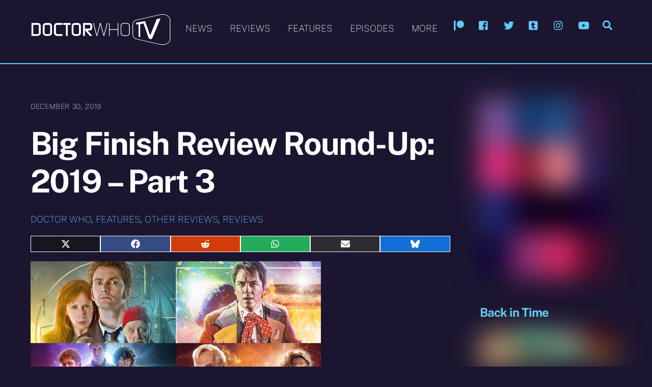

--- FILE ---
content_type: text/html; charset=UTF-8
request_url: https://www.doctorwhotv.co.uk/big-finish-review-round-up-2019-part-3-91516.htm
body_size: 29344
content:
<!DOCTYPE html>
<html lang="en-GB" prefix="og: https://ogp.me/ns#">
<head>
        <meta charset="UTF-8">
        <meta name="viewport" content="width=device-width, initial-scale=1, minimum-scale=1">
        <style id="tb_inline_styles" data-no-optimize="1">.tb_animation_on{overflow-x:hidden}.themify_builder .wow{visibility:hidden;animation-fill-mode:both}[data-tf-animation]{will-change:transform,opacity,visibility}.themify_builder .tf_lax_done{transition-duration:.8s;transition-timing-function:cubic-bezier(.165,.84,.44,1)}[data-sticky-active].tb_sticky_scroll_active{z-index:1}[data-sticky-active].tb_sticky_scroll_active .hide-on-stick{display:none}@media(min-width:1025px){.hide-desktop{width:0!important;height:0!important;padding:0!important;visibility:hidden!important;margin:0!important;display:table-column!important;background:0!important;content-visibility:hidden;overflow:hidden!important}}@media(min-width:769px) and (max-width:1024px){.hide-tablet_landscape{width:0!important;height:0!important;padding:0!important;visibility:hidden!important;margin:0!important;display:table-column!important;background:0!important;content-visibility:hidden;overflow:hidden!important}}@media(min-width:481px) and (max-width:768px){.hide-tablet{width:0!important;height:0!important;padding:0!important;visibility:hidden!important;margin:0!important;display:table-column!important;background:0!important;content-visibility:hidden;overflow:hidden!important}}@media(max-width:480px){.hide-mobile{width:0!important;height:0!important;padding:0!important;visibility:hidden!important;margin:0!important;display:table-column!important;background:0!important;content-visibility:hidden;overflow:hidden!important}}@media(max-width:768px){div.module-gallery-grid{--galn:var(--galt)}}@media(max-width:480px){
                .themify_map.tf_map_loaded{width:100%!important}
                .ui.builder_button,.ui.nav li a{padding:.525em 1.15em}
                .fullheight>.row_inner:not(.tb_col_count_1){min-height:0}
                div.module-gallery-grid{--galn:var(--galm);gap:8px}
            }</style><noscript><style>.themify_builder .wow,.wow .tf_lazy{visibility:visible!important}</style></noscript>            <style id="tf_lazy_style" data-no-optimize="1">
                .tf_svg_lazy{
                    content-visibility:auto;
                    background-size:100% 25%!important;
                    background-repeat:no-repeat!important;
                    background-position:0 0, 0 33.4%,0 66.6%,0 100%!important;
                    transition:filter .3s linear!important;
                    filter:blur(25px)!important;                    transform:translateZ(0)
                }
                .tf_svg_lazy_loaded{
                    filter:blur(0)!important
                }
                [data-lazy]:is(.module,.module_row:not(.tb_first)),.module[data-lazy] .ui,.module_row[data-lazy]:not(.tb_first):is(>.row_inner,.module_column[data-lazy],.module_subrow[data-lazy]){
                    background-image:none!important
                }
            </style>
            <noscript>
                <style>
                    .tf_svg_lazy{
                        display:none!important
                    }
                </style>
            </noscript>
                    <style id="tf_lazy_common" data-no-optimize="1">
                        img{
                max-width:100%;
                height:auto
            }
                                    :where(.tf_in_flx,.tf_flx){display:inline-flex;flex-wrap:wrap;place-items:center}
            .tf_fa,:is(em,i) tf-lottie{display:inline-block;vertical-align:middle}:is(em,i) tf-lottie{width:1.5em;height:1.5em}.tf_fa{width:1em;height:1em;stroke-width:0;stroke:currentColor;overflow:visible;fill:currentColor;pointer-events:none;text-rendering:optimizeSpeed;buffered-rendering:static}#tf_svg symbol{overflow:visible}:where(.tf_lazy){position:relative;visibility:visible;display:block;opacity:.3}.wow .tf_lazy:not(.tf_swiper-slide){visibility:hidden;opacity:1}div.tf_audio_lazy audio{visibility:hidden;height:0;display:inline}.mejs-container{visibility:visible}.tf_iframe_lazy{transition:opacity .3s ease-in-out;min-height:10px}:where(.tf_flx),.tf_swiper-wrapper{display:flex}.tf_swiper-slide{flex-shrink:0;opacity:0;width:100%;height:100%}.tf_swiper-wrapper>br,.tf_lazy.tf_swiper-wrapper .tf_lazy:after,.tf_lazy.tf_swiper-wrapper .tf_lazy:before{display:none}.tf_lazy:after,.tf_lazy:before{content:'';display:inline-block;position:absolute;width:10px!important;height:10px!important;margin:0 3px;top:50%!important;inset-inline:auto 50%!important;border-radius:100%;background-color:currentColor;visibility:visible;animation:tf-hrz-loader infinite .75s cubic-bezier(.2,.68,.18,1.08)}.tf_lazy:after{width:6px!important;height:6px!important;inset-inline:50% auto!important;margin-top:3px;animation-delay:-.4s}@keyframes tf-hrz-loader{0%,100%{transform:scale(1);opacity:1}50%{transform:scale(.1);opacity:.6}}.tf_lazy_lightbox{position:fixed;background:rgba(11,11,11,.8);color:#ccc;top:0;left:0;display:flex;align-items:center;justify-content:center;z-index:999}.tf_lazy_lightbox .tf_lazy:after,.tf_lazy_lightbox .tf_lazy:before{background:#fff}.tf_vd_lazy,tf-lottie{display:flex;flex-wrap:wrap}tf-lottie{aspect-ratio:1.777}.tf_w.tf_vd_lazy video{width:100%;height:auto;position:static;object-fit:cover}
        </style>
        <link type="image/x-icon" href="https://www.doctorwhotv.co.uk/wp-content/uploads/favicon.ico" rel="icon" />
<!-- Open Graph Meta Tags generated by Blog2Social 873 - https://www.blog2social.com -->
<meta property="og:title" content="Big Finish Review Round-Up: 2019 – Part 3"/>
<meta property="og:description" content="Feature by Gustaff Behr."/>
<meta property="og:url" content="/big-finish-review-round-up-2019-part-3-91516.htm"/>
<meta property="og:image" content="https://www.doctorwhotv.co.uk/wp-content/uploads/big-finish-review-2019-c.jpg"/>
<meta property="og:image:width" content="570" />
<meta property="og:image:height" content="321" />
<meta property="og:type" content="article"/>
<meta property="og:article:published_time" content="2019-12-30 10:00:22"/>
<meta property="og:article:modified_time" content="2019-12-30 03:50:45"/>
<meta property="og:article:tag" content="Big Finish"/>
<!-- Open Graph Meta Tags generated by Blog2Social 873 - https://www.blog2social.com -->

<!-- Twitter Card generated by Blog2Social 873 - https://www.blog2social.com -->
<meta name="twitter:card" content="summary">
<meta name="twitter:title" content="Big Finish Review Round-Up: 2019 – Part 3"/>
<meta name="twitter:description" content="Feature by Gustaff Behr."/>
<meta name="twitter:image" content="https://www.doctorwhotv.co.uk/wp-content/uploads/big-finish-review-2019-c.jpg"/>
<!-- Twitter Card generated by Blog2Social 873 - https://www.blog2social.com -->
<meta name="author" content="DWTV"/>

<!-- Search Engine Optimization by Rank Math - https://rankmath.com/ -->
<title>Big Finish Review Round-Up: 2019 – Part 3 | Doctor Who TV</title>
<meta name="description" content="Feature by Gustaff Behr."/>
<meta name="robots" content="follow, index, max-snippet:-1, max-video-preview:-1, max-image-preview:large"/>
<link rel="canonical" href="https://www.doctorwhotv.co.uk/big-finish-review-round-up-2019-part-3-91516.htm" />
<meta property="og:locale" content="en_GB" />
<meta property="og:type" content="article" />
<meta property="og:title" content="Big Finish Review Round-Up: 2019 – Part 3 | Doctor Who TV" />
<meta property="og:description" content="Feature by Gustaff Behr." />
<meta property="og:url" content="https://www.doctorwhotv.co.uk/big-finish-review-round-up-2019-part-3-91516.htm" />
<meta property="og:site_name" content="Doctor Who TV" />
<meta property="article:publisher" content="https://www.facebook.com/doctorwhotvuk" />
<meta property="article:tag" content="Big Finish" />
<meta property="article:section" content="Doctor Who" />
<meta property="og:image" content="https://www.doctorwhotv.co.uk/wp-content/uploads/big-finish-review-2019-c.jpg" />
<meta property="og:image:secure_url" content="https://www.doctorwhotv.co.uk/wp-content/uploads/big-finish-review-2019-c.jpg" />
<meta property="og:image:width" content="570" />
<meta property="og:image:height" content="321" />
<meta property="og:image:alt" content="Big Finish Review Round-Up: 2019 – Part 3" />
<meta property="og:image:type" content="image/jpeg" />
<meta property="article:published_time" content="2019-12-30T10:00:22+00:00" />
<meta name="twitter:card" content="summary_large_image" />
<meta name="twitter:title" content="Big Finish Review Round-Up: 2019 – Part 3 | Doctor Who TV" />
<meta name="twitter:description" content="Feature by Gustaff Behr." />
<meta name="twitter:site" content="@doctorwhotv" />
<meta name="twitter:creator" content="@doctorwhotv" />
<meta name="twitter:image" content="https://www.doctorwhotv.co.uk/wp-content/uploads/big-finish-review-2019-c.jpg" />
<meta name="twitter:label1" content="Written by" />
<meta name="twitter:data1" content="DWTV" />
<meta name="twitter:label2" content="Time to read" />
<meta name="twitter:data2" content="9 minutes" />
<script type="application/ld+json" class="rank-math-schema">{"@context":"https://schema.org","@graph":[{"@type":["Person","Organization"],"@id":"https://www.doctorwhotv.co.uk/#person","name":"DWTV","sameAs":["https://www.facebook.com/doctorwhotvuk","https://twitter.com/doctorwhotv","https://www.instagram.com/doctorwhotvuk","https://www.youtube.com/user/doctorwhotvcouk"],"logo":{"@type":"ImageObject","@id":"https://www.doctorwhotv.co.uk/#logo","url":"https://www.doctorwhotv.co.uk/wp-content/uploads/dwtvlogo21.png","contentUrl":"https://www.doctorwhotv.co.uk/wp-content/uploads/dwtvlogo21.png","caption":"Doctor Who TV","inLanguage":"en-GB","width":"500","height":"120"},"image":{"@type":"ImageObject","@id":"https://www.doctorwhotv.co.uk/#logo","url":"https://www.doctorwhotv.co.uk/wp-content/uploads/dwtvlogo21.png","contentUrl":"https://www.doctorwhotv.co.uk/wp-content/uploads/dwtvlogo21.png","caption":"Doctor Who TV","inLanguage":"en-GB","width":"500","height":"120"}},{"@type":"WebSite","@id":"https://www.doctorwhotv.co.uk/#website","url":"https://www.doctorwhotv.co.uk","name":"Doctor Who TV","publisher":{"@id":"https://www.doctorwhotv.co.uk/#person"},"inLanguage":"en-GB"},{"@type":"ImageObject","@id":"https://www.doctorwhotv.co.uk/wp-content/uploads/big-finish-review-2019-c.jpg","url":"https://www.doctorwhotv.co.uk/wp-content/uploads/big-finish-review-2019-c.jpg","width":"570","height":"321","inLanguage":"en-GB"},{"@type":"WebPage","@id":"https://www.doctorwhotv.co.uk/big-finish-review-round-up-2019-part-3-91516.htm#webpage","url":"https://www.doctorwhotv.co.uk/big-finish-review-round-up-2019-part-3-91516.htm","name":"Big Finish Review Round-Up: 2019 \u2013 Part 3 | Doctor Who TV","datePublished":"2019-12-30T10:00:22+00:00","dateModified":"2019-12-30T10:00:22+00:00","isPartOf":{"@id":"https://www.doctorwhotv.co.uk/#website"},"primaryImageOfPage":{"@id":"https://www.doctorwhotv.co.uk/wp-content/uploads/big-finish-review-2019-c.jpg"},"inLanguage":"en-GB"},{"@type":"Person","@id":"https://www.doctorwhotv.co.uk/author/dwtv","name":"DWTV","url":"https://www.doctorwhotv.co.uk/author/dwtv","image":{"@type":"ImageObject","@id":"https://secure.gravatar.com/avatar/1b0ca46f7fc801dc7c91464058ef5e1123d338b2fb58071fa1fbeeb0b6843f2e?s=96&amp;d=mm&amp;r=g","url":"https://secure.gravatar.com/avatar/1b0ca46f7fc801dc7c91464058ef5e1123d338b2fb58071fa1fbeeb0b6843f2e?s=96&amp;d=mm&amp;r=g","caption":"DWTV","inLanguage":"en-GB"}},{"@type":"BlogPosting","headline":"Big Finish Review Round-Up: 2019 \u2013 Part 3 | Doctor Who TV","datePublished":"2019-12-30T10:00:22+00:00","dateModified":"2019-12-30T10:00:22+00:00","articleSection":"Doctor Who, Features, Other Reviews, Reviews","author":{"@id":"https://www.doctorwhotv.co.uk/author/dwtv","name":"DWTV"},"publisher":{"@id":"https://www.doctorwhotv.co.uk/#person"},"description":"Feature by Gustaff Behr.","name":"Big Finish Review Round-Up: 2019 \u2013 Part 3 | Doctor Who TV","@id":"https://www.doctorwhotv.co.uk/big-finish-review-round-up-2019-part-3-91516.htm#richSnippet","isPartOf":{"@id":"https://www.doctorwhotv.co.uk/big-finish-review-round-up-2019-part-3-91516.htm#webpage"},"image":{"@id":"https://www.doctorwhotv.co.uk/wp-content/uploads/big-finish-review-2019-c.jpg"},"inLanguage":"en-GB","mainEntityOfPage":{"@id":"https://www.doctorwhotv.co.uk/big-finish-review-round-up-2019-part-3-91516.htm#webpage"}}]}</script>
<!-- /Rank Math WordPress SEO plugin -->

<link rel="alternate" type="application/rss+xml" title="Doctor Who TV &raquo; Feed" href="https://www.doctorwhotv.co.uk/feed" />
<link rel="alternate" type="application/rss+xml" title="Doctor Who TV &raquo; Comments Feed" href="https://www.doctorwhotv.co.uk/comments/feed" />
<link rel="alternate" type="application/rss+xml" title="Doctor Who TV &raquo; Big Finish Review Round-Up: 2019 – Part 3 Comments Feed" href="https://www.doctorwhotv.co.uk/big-finish-review-round-up-2019-part-3-91516.htm/feed" />
<link rel="alternate" title="oEmbed (JSON)" type="application/json+oembed" href="https://www.doctorwhotv.co.uk/wp-json/oembed/1.0/embed?url=https%3A%2F%2Fwww.doctorwhotv.co.uk%2Fbig-finish-review-round-up-2019-part-3-91516.htm" />
<link rel="alternate" title="oEmbed (XML)" type="text/xml+oembed" href="https://www.doctorwhotv.co.uk/wp-json/oembed/1.0/embed?url=https%3A%2F%2Fwww.doctorwhotv.co.uk%2Fbig-finish-review-round-up-2019-part-3-91516.htm&#038;format=xml" />
<style id='wp-img-auto-sizes-contain-inline-css'>
img:is([sizes=auto i],[sizes^="auto," i]){contain-intrinsic-size:3000px 1500px}
/*# sourceURL=wp-img-auto-sizes-contain-inline-css */
</style>
<style id='global-styles-inline-css'>
:root{--wp--preset--aspect-ratio--square: 1;--wp--preset--aspect-ratio--4-3: 4/3;--wp--preset--aspect-ratio--3-4: 3/4;--wp--preset--aspect-ratio--3-2: 3/2;--wp--preset--aspect-ratio--2-3: 2/3;--wp--preset--aspect-ratio--16-9: 16/9;--wp--preset--aspect-ratio--9-16: 9/16;--wp--preset--color--black: #000000;--wp--preset--color--cyan-bluish-gray: #abb8c3;--wp--preset--color--white: #ffffff;--wp--preset--color--pale-pink: #f78da7;--wp--preset--color--vivid-red: #cf2e2e;--wp--preset--color--luminous-vivid-orange: #ff6900;--wp--preset--color--luminous-vivid-amber: #fcb900;--wp--preset--color--light-green-cyan: #7bdcb5;--wp--preset--color--vivid-green-cyan: #00d084;--wp--preset--color--pale-cyan-blue: #8ed1fc;--wp--preset--color--vivid-cyan-blue: #0693e3;--wp--preset--color--vivid-purple: #9b51e0;--wp--preset--gradient--vivid-cyan-blue-to-vivid-purple: linear-gradient(135deg,rgb(6,147,227) 0%,rgb(155,81,224) 100%);--wp--preset--gradient--light-green-cyan-to-vivid-green-cyan: linear-gradient(135deg,rgb(122,220,180) 0%,rgb(0,208,130) 100%);--wp--preset--gradient--luminous-vivid-amber-to-luminous-vivid-orange: linear-gradient(135deg,rgb(252,185,0) 0%,rgb(255,105,0) 100%);--wp--preset--gradient--luminous-vivid-orange-to-vivid-red: linear-gradient(135deg,rgb(255,105,0) 0%,rgb(207,46,46) 100%);--wp--preset--gradient--very-light-gray-to-cyan-bluish-gray: linear-gradient(135deg,rgb(238,238,238) 0%,rgb(169,184,195) 100%);--wp--preset--gradient--cool-to-warm-spectrum: linear-gradient(135deg,rgb(74,234,220) 0%,rgb(151,120,209) 20%,rgb(207,42,186) 40%,rgb(238,44,130) 60%,rgb(251,105,98) 80%,rgb(254,248,76) 100%);--wp--preset--gradient--blush-light-purple: linear-gradient(135deg,rgb(255,206,236) 0%,rgb(152,150,240) 100%);--wp--preset--gradient--blush-bordeaux: linear-gradient(135deg,rgb(254,205,165) 0%,rgb(254,45,45) 50%,rgb(107,0,62) 100%);--wp--preset--gradient--luminous-dusk: linear-gradient(135deg,rgb(255,203,112) 0%,rgb(199,81,192) 50%,rgb(65,88,208) 100%);--wp--preset--gradient--pale-ocean: linear-gradient(135deg,rgb(255,245,203) 0%,rgb(182,227,212) 50%,rgb(51,167,181) 100%);--wp--preset--gradient--electric-grass: linear-gradient(135deg,rgb(202,248,128) 0%,rgb(113,206,126) 100%);--wp--preset--gradient--midnight: linear-gradient(135deg,rgb(2,3,129) 0%,rgb(40,116,252) 100%);--wp--preset--font-size--small: 13px;--wp--preset--font-size--medium: clamp(14px, 0.875rem + ((1vw - 3.2px) * 0.469), 20px);--wp--preset--font-size--large: clamp(22.041px, 1.378rem + ((1vw - 3.2px) * 1.091), 36px);--wp--preset--font-size--x-large: clamp(25.014px, 1.563rem + ((1vw - 3.2px) * 1.327), 42px);--wp--preset--font-family--system-font: -apple-system,BlinkMacSystemFont,"Segoe UI",Roboto,Oxygen-Sans,Ubuntu,Cantarell,"Helvetica Neue",sans-serif;--wp--preset--spacing--20: 0.44rem;--wp--preset--spacing--30: 0.67rem;--wp--preset--spacing--40: 1rem;--wp--preset--spacing--50: 1.5rem;--wp--preset--spacing--60: 2.25rem;--wp--preset--spacing--70: 3.38rem;--wp--preset--spacing--80: 5.06rem;--wp--preset--shadow--natural: 6px 6px 9px rgba(0, 0, 0, 0.2);--wp--preset--shadow--deep: 12px 12px 50px rgba(0, 0, 0, 0.4);--wp--preset--shadow--sharp: 6px 6px 0px rgba(0, 0, 0, 0.2);--wp--preset--shadow--outlined: 6px 6px 0px -3px rgb(255, 255, 255), 6px 6px rgb(0, 0, 0);--wp--preset--shadow--crisp: 6px 6px 0px rgb(0, 0, 0);}:where(body) { margin: 0; }.wp-site-blocks > .alignleft { float: left; margin-right: 2em; }.wp-site-blocks > .alignright { float: right; margin-left: 2em; }.wp-site-blocks > .aligncenter { justify-content: center; margin-left: auto; margin-right: auto; }:where(.wp-site-blocks) > * { margin-block-start: 24px; margin-block-end: 0; }:where(.wp-site-blocks) > :first-child { margin-block-start: 0; }:where(.wp-site-blocks) > :last-child { margin-block-end: 0; }:root { --wp--style--block-gap: 24px; }:root :where(.is-layout-flow) > :first-child{margin-block-start: 0;}:root :where(.is-layout-flow) > :last-child{margin-block-end: 0;}:root :where(.is-layout-flow) > *{margin-block-start: 24px;margin-block-end: 0;}:root :where(.is-layout-constrained) > :first-child{margin-block-start: 0;}:root :where(.is-layout-constrained) > :last-child{margin-block-end: 0;}:root :where(.is-layout-constrained) > *{margin-block-start: 24px;margin-block-end: 0;}:root :where(.is-layout-flex){gap: 24px;}:root :where(.is-layout-grid){gap: 24px;}.is-layout-flow > .alignleft{float: left;margin-inline-start: 0;margin-inline-end: 2em;}.is-layout-flow > .alignright{float: right;margin-inline-start: 2em;margin-inline-end: 0;}.is-layout-flow > .aligncenter{margin-left: auto !important;margin-right: auto !important;}.is-layout-constrained > .alignleft{float: left;margin-inline-start: 0;margin-inline-end: 2em;}.is-layout-constrained > .alignright{float: right;margin-inline-start: 2em;margin-inline-end: 0;}.is-layout-constrained > .aligncenter{margin-left: auto !important;margin-right: auto !important;}.is-layout-constrained > :where(:not(.alignleft):not(.alignright):not(.alignfull)){margin-left: auto !important;margin-right: auto !important;}body .is-layout-flex{display: flex;}.is-layout-flex{flex-wrap: wrap;align-items: center;}.is-layout-flex > :is(*, div){margin: 0;}body .is-layout-grid{display: grid;}.is-layout-grid > :is(*, div){margin: 0;}body{font-family: var(--wp--preset--font-family--system-font);font-size: var(--wp--preset--font-size--medium);line-height: 1.6;padding-top: 0px;padding-right: 0px;padding-bottom: 0px;padding-left: 0px;}a:where(:not(.wp-element-button)){text-decoration: underline;}:root :where(.wp-element-button, .wp-block-button__link){background-color: #32373c;border-width: 0;color: #fff;font-family: inherit;font-size: inherit;font-style: inherit;font-weight: inherit;letter-spacing: inherit;line-height: inherit;padding-top: calc(0.667em + 2px);padding-right: calc(1.333em + 2px);padding-bottom: calc(0.667em + 2px);padding-left: calc(1.333em + 2px);text-decoration: none;text-transform: inherit;}.has-black-color{color: var(--wp--preset--color--black) !important;}.has-cyan-bluish-gray-color{color: var(--wp--preset--color--cyan-bluish-gray) !important;}.has-white-color{color: var(--wp--preset--color--white) !important;}.has-pale-pink-color{color: var(--wp--preset--color--pale-pink) !important;}.has-vivid-red-color{color: var(--wp--preset--color--vivid-red) !important;}.has-luminous-vivid-orange-color{color: var(--wp--preset--color--luminous-vivid-orange) !important;}.has-luminous-vivid-amber-color{color: var(--wp--preset--color--luminous-vivid-amber) !important;}.has-light-green-cyan-color{color: var(--wp--preset--color--light-green-cyan) !important;}.has-vivid-green-cyan-color{color: var(--wp--preset--color--vivid-green-cyan) !important;}.has-pale-cyan-blue-color{color: var(--wp--preset--color--pale-cyan-blue) !important;}.has-vivid-cyan-blue-color{color: var(--wp--preset--color--vivid-cyan-blue) !important;}.has-vivid-purple-color{color: var(--wp--preset--color--vivid-purple) !important;}.has-black-background-color{background-color: var(--wp--preset--color--black) !important;}.has-cyan-bluish-gray-background-color{background-color: var(--wp--preset--color--cyan-bluish-gray) !important;}.has-white-background-color{background-color: var(--wp--preset--color--white) !important;}.has-pale-pink-background-color{background-color: var(--wp--preset--color--pale-pink) !important;}.has-vivid-red-background-color{background-color: var(--wp--preset--color--vivid-red) !important;}.has-luminous-vivid-orange-background-color{background-color: var(--wp--preset--color--luminous-vivid-orange) !important;}.has-luminous-vivid-amber-background-color{background-color: var(--wp--preset--color--luminous-vivid-amber) !important;}.has-light-green-cyan-background-color{background-color: var(--wp--preset--color--light-green-cyan) !important;}.has-vivid-green-cyan-background-color{background-color: var(--wp--preset--color--vivid-green-cyan) !important;}.has-pale-cyan-blue-background-color{background-color: var(--wp--preset--color--pale-cyan-blue) !important;}.has-vivid-cyan-blue-background-color{background-color: var(--wp--preset--color--vivid-cyan-blue) !important;}.has-vivid-purple-background-color{background-color: var(--wp--preset--color--vivid-purple) !important;}.has-black-border-color{border-color: var(--wp--preset--color--black) !important;}.has-cyan-bluish-gray-border-color{border-color: var(--wp--preset--color--cyan-bluish-gray) !important;}.has-white-border-color{border-color: var(--wp--preset--color--white) !important;}.has-pale-pink-border-color{border-color: var(--wp--preset--color--pale-pink) !important;}.has-vivid-red-border-color{border-color: var(--wp--preset--color--vivid-red) !important;}.has-luminous-vivid-orange-border-color{border-color: var(--wp--preset--color--luminous-vivid-orange) !important;}.has-luminous-vivid-amber-border-color{border-color: var(--wp--preset--color--luminous-vivid-amber) !important;}.has-light-green-cyan-border-color{border-color: var(--wp--preset--color--light-green-cyan) !important;}.has-vivid-green-cyan-border-color{border-color: var(--wp--preset--color--vivid-green-cyan) !important;}.has-pale-cyan-blue-border-color{border-color: var(--wp--preset--color--pale-cyan-blue) !important;}.has-vivid-cyan-blue-border-color{border-color: var(--wp--preset--color--vivid-cyan-blue) !important;}.has-vivid-purple-border-color{border-color: var(--wp--preset--color--vivid-purple) !important;}.has-vivid-cyan-blue-to-vivid-purple-gradient-background{background: var(--wp--preset--gradient--vivid-cyan-blue-to-vivid-purple) !important;}.has-light-green-cyan-to-vivid-green-cyan-gradient-background{background: var(--wp--preset--gradient--light-green-cyan-to-vivid-green-cyan) !important;}.has-luminous-vivid-amber-to-luminous-vivid-orange-gradient-background{background: var(--wp--preset--gradient--luminous-vivid-amber-to-luminous-vivid-orange) !important;}.has-luminous-vivid-orange-to-vivid-red-gradient-background{background: var(--wp--preset--gradient--luminous-vivid-orange-to-vivid-red) !important;}.has-very-light-gray-to-cyan-bluish-gray-gradient-background{background: var(--wp--preset--gradient--very-light-gray-to-cyan-bluish-gray) !important;}.has-cool-to-warm-spectrum-gradient-background{background: var(--wp--preset--gradient--cool-to-warm-spectrum) !important;}.has-blush-light-purple-gradient-background{background: var(--wp--preset--gradient--blush-light-purple) !important;}.has-blush-bordeaux-gradient-background{background: var(--wp--preset--gradient--blush-bordeaux) !important;}.has-luminous-dusk-gradient-background{background: var(--wp--preset--gradient--luminous-dusk) !important;}.has-pale-ocean-gradient-background{background: var(--wp--preset--gradient--pale-ocean) !important;}.has-electric-grass-gradient-background{background: var(--wp--preset--gradient--electric-grass) !important;}.has-midnight-gradient-background{background: var(--wp--preset--gradient--midnight) !important;}.has-small-font-size{font-size: var(--wp--preset--font-size--small) !important;}.has-medium-font-size{font-size: var(--wp--preset--font-size--medium) !important;}.has-large-font-size{font-size: var(--wp--preset--font-size--large) !important;}.has-x-large-font-size{font-size: var(--wp--preset--font-size--x-large) !important;}.has-system-font-font-family{font-family: var(--wp--preset--font-family--system-font) !important;}
:root :where(.wp-block-pullquote){font-size: clamp(0.984em, 0.984rem + ((1vw - 0.2em) * 0.645), 1.5em);line-height: 1.6;}
/*# sourceURL=global-styles-inline-css */
</style>
<link rel="preload" href="https://www.doctorwhotv.co.uk/wp-content/plugins/easy-paypal-donation/assets/css/wpedon.css?ver=1.5.3" as="style"><link rel='stylesheet' id='wpedon-css' href='https://www.doctorwhotv.co.uk/wp-content/plugins/easy-paypal-donation/assets/css/wpedon.css?ver=1.5.3' media='all' />
<link rel="preload" href="https://www.doctorwhotv.co.uk/wp-content/plugins/scriptless-social-sharing/includes/css/scriptlesssocialsharing-style.css?ver=3.3.1" as="style"><link rel='stylesheet' id='scriptlesssocialsharing-css' href='https://www.doctorwhotv.co.uk/wp-content/plugins/scriptless-social-sharing/includes/css/scriptlesssocialsharing-style.css?ver=3.3.1' media='all' />
<style id='scriptlesssocialsharing-inline-css'>
.scriptlesssocialsharing__buttons a.button { padding: 6px; flex: 1; }
/*# sourceURL=scriptlesssocialsharing-inline-css */
</style>
<link rel="preload" href="https://www.doctorwhotv.co.uk/wp-content/plugins/tablepress/css/build/default.css?ver=3.2.6" as="style"><link rel='stylesheet' id='tablepress-default-css' href='https://www.doctorwhotv.co.uk/wp-content/plugins/tablepress/css/build/default.css?ver=3.2.6' media='all' />
<script src="https://www.doctorwhotv.co.uk/wp-includes/js/jquery/jquery.min.js?ver=3.7.1" id="jquery-core-js"></script>
<script src="https://www.doctorwhotv.co.uk/wp-includes/js/jquery/jquery-migrate.min.js?ver=3.4.1" id="jquery-migrate-js"></script>

<!-- Google tag (gtag.js) snippet added by Site Kit -->
<!-- Google Analytics snippet added by Site Kit -->
<script src="https://www.googletagmanager.com/gtag/js?id=GT-K4LVPBT" id="google_gtagjs-js" async></script>
<script id="google_gtagjs-js-after">
window.dataLayer = window.dataLayer || [];function gtag(){dataLayer.push(arguments);}
gtag("set","linker",{"domains":["www.doctorwhotv.co.uk"]});
gtag("js", new Date());
gtag("set", "developer_id.dZTNiMT", true);
gtag("config", "GT-K4LVPBT");
//# sourceURL=google_gtagjs-js-after
</script>
<link rel="https://api.w.org/" href="https://www.doctorwhotv.co.uk/wp-json/" /><link rel="alternate" title="JSON" type="application/json" href="https://www.doctorwhotv.co.uk/wp-json/wp/v2/posts/91516" /><link rel="EditURI" type="application/rsd+xml" title="RSD" href="https://www.doctorwhotv.co.uk/xmlrpc.php?rsd" />
<meta name="generator" content="WordPress 6.9" />
<link rel='shortlink' href='https://www.doctorwhotv.co.uk/?p=91516' />
<meta name="generator" content="Site Kit by Google 1.170.0" /><!-- wpSpoiler Code -->
        <script type="text/javascript">
            function wpSpoilerToggle(spoiler, link, showtext, hidetext) {
                if (spoiler.style.display != 'none') {
                    spoiler.style.display = 'none';
                    link.innerHTML = showtext;
                    link.className = 'spoiler_link_show';
                } else {
                    spoiler.style.display = 'block';
                    link.innerHTML = hidetext;
                    link.className = 'spoiler_link_hide';
                }
            }
          </script>

	<style>
	@keyframes themifyAnimatedBG{
		0%{background-color:#33baab}100%{background-color:#e33b9e}50%{background-color:#4961d7}33.3%{background-color:#2ea85c}25%{background-color:#2bb8ed}20%{background-color:#dd5135}
	}
	.module_row.animated-bg{
		animation:themifyAnimatedBG 30000ms infinite alternate
	}
	</style>
	
<!-- Google AdSense meta tags added by Site Kit -->
<meta name="google-adsense-platform-account" content="ca-host-pub-2644536267352236">
<meta name="google-adsense-platform-domain" content="sitekit.withgoogle.com">
<!-- End Google AdSense meta tags added by Site Kit -->
<script async src="https://pagead2.googlesyndication.com/pagead/js/adsbygoogle.js?client=ca-pub-1780880505339184"
     crossorigin="anonymous"></script><link rel="prefetch" href="https://www.doctorwhotv.co.uk/wp-content/themes/themify-ultra/js/themify-script.js?ver=8.0.8" as="script" fetchpriority="low"><link rel="prefetch" href="https://www.doctorwhotv.co.uk/wp-content/themes/themify-ultra/themify/js/modules/themify-sidemenu.js?ver=8.2.0" as="script" fetchpriority="low"><link rel="preload" href="https://www.doctorwhotv.co.uk/wp-content/uploads/dwtvlogo21.png" as="image"><style id="tf_gf_fonts_style">@font-face{font-family:'Public Sans';font-style:italic;font-weight:100;font-display:swap;src:url(https://fonts.gstatic.com/s/publicsans/v21/ijwTs572Xtc6ZYQws9YVwnNDTJPax9k0.woff2) format('woff2');unicode-range:U+0102-0103,U+0110-0111,U+0128-0129,U+0168-0169,U+01A0-01A1,U+01AF-01B0,U+0300-0301,U+0303-0304,U+0308-0309,U+0323,U+0329,U+1EA0-1EF9,U+20AB;}@font-face{font-family:'Public Sans';font-style:italic;font-weight:100;font-display:swap;src:url(https://fonts.gstatic.com/s/publicsans/v21/ijwTs572Xtc6ZYQws9YVwnNDTJLax9k0.woff2) format('woff2');unicode-range:U+0100-02BA,U+02BD-02C5,U+02C7-02CC,U+02CE-02D7,U+02DD-02FF,U+0304,U+0308,U+0329,U+1D00-1DBF,U+1E00-1E9F,U+1EF2-1EFF,U+2020,U+20A0-20AB,U+20AD-20C0,U+2113,U+2C60-2C7F,U+A720-A7FF;}@font-face{font-family:'Public Sans';font-style:italic;font-weight:100;font-display:swap;src:url(https://fonts.gstatic.com/s/publicsans/v21/ijwTs572Xtc6ZYQws9YVwnNDTJzaxw.woff2) format('woff2');unicode-range:U+0000-00FF,U+0131,U+0152-0153,U+02BB-02BC,U+02C6,U+02DA,U+02DC,U+0304,U+0308,U+0329,U+2000-206F,U+20AC,U+2122,U+2191,U+2193,U+2212,U+2215,U+FEFF,U+FFFD;}@font-face{font-family:'Public Sans';font-style:italic;font-display:swap;src:url(https://fonts.gstatic.com/s/publicsans/v21/ijwTs572Xtc6ZYQws9YVwnNDTJPax9k0.woff2) format('woff2');unicode-range:U+0102-0103,U+0110-0111,U+0128-0129,U+0168-0169,U+01A0-01A1,U+01AF-01B0,U+0300-0301,U+0303-0304,U+0308-0309,U+0323,U+0329,U+1EA0-1EF9,U+20AB;}@font-face{font-family:'Public Sans';font-style:italic;font-display:swap;src:url(https://fonts.gstatic.com/s/publicsans/v21/ijwTs572Xtc6ZYQws9YVwnNDTJLax9k0.woff2) format('woff2');unicode-range:U+0100-02BA,U+02BD-02C5,U+02C7-02CC,U+02CE-02D7,U+02DD-02FF,U+0304,U+0308,U+0329,U+1D00-1DBF,U+1E00-1E9F,U+1EF2-1EFF,U+2020,U+20A0-20AB,U+20AD-20C0,U+2113,U+2C60-2C7F,U+A720-A7FF;}@font-face{font-family:'Public Sans';font-style:italic;font-display:swap;src:url(https://fonts.gstatic.com/s/publicsans/v21/ijwTs572Xtc6ZYQws9YVwnNDTJzaxw.woff2) format('woff2');unicode-range:U+0000-00FF,U+0131,U+0152-0153,U+02BB-02BC,U+02C6,U+02DA,U+02DC,U+0304,U+0308,U+0329,U+2000-206F,U+20AC,U+2122,U+2191,U+2193,U+2212,U+2215,U+FEFF,U+FFFD;}@font-face{font-family:'Public Sans';font-style:italic;font-weight:600;font-display:swap;src:url(https://fonts.gstatic.com/s/publicsans/v21/ijwTs572Xtc6ZYQws9YVwnNDTJPax9k0.woff2) format('woff2');unicode-range:U+0102-0103,U+0110-0111,U+0128-0129,U+0168-0169,U+01A0-01A1,U+01AF-01B0,U+0300-0301,U+0303-0304,U+0308-0309,U+0323,U+0329,U+1EA0-1EF9,U+20AB;}@font-face{font-family:'Public Sans';font-style:italic;font-weight:600;font-display:swap;src:url(https://fonts.gstatic.com/s/publicsans/v21/ijwTs572Xtc6ZYQws9YVwnNDTJLax9k0.woff2) format('woff2');unicode-range:U+0100-02BA,U+02BD-02C5,U+02C7-02CC,U+02CE-02D7,U+02DD-02FF,U+0304,U+0308,U+0329,U+1D00-1DBF,U+1E00-1E9F,U+1EF2-1EFF,U+2020,U+20A0-20AB,U+20AD-20C0,U+2113,U+2C60-2C7F,U+A720-A7FF;}@font-face{font-family:'Public Sans';font-style:italic;font-weight:600;font-display:swap;src:url(https://fonts.gstatic.com/s/publicsans/v21/ijwTs572Xtc6ZYQws9YVwnNDTJzaxw.woff2) format('woff2');unicode-range:U+0000-00FF,U+0131,U+0152-0153,U+02BB-02BC,U+02C6,U+02DA,U+02DC,U+0304,U+0308,U+0329,U+2000-206F,U+20AC,U+2122,U+2191,U+2193,U+2212,U+2215,U+FEFF,U+FFFD;}@font-face{font-family:'Public Sans';font-style:italic;font-weight:700;font-display:swap;src:url(https://fonts.gstatic.com/s/publicsans/v21/ijwTs572Xtc6ZYQws9YVwnNDTJPax9k0.woff2) format('woff2');unicode-range:U+0102-0103,U+0110-0111,U+0128-0129,U+0168-0169,U+01A0-01A1,U+01AF-01B0,U+0300-0301,U+0303-0304,U+0308-0309,U+0323,U+0329,U+1EA0-1EF9,U+20AB;}@font-face{font-family:'Public Sans';font-style:italic;font-weight:700;font-display:swap;src:url(https://fonts.gstatic.com/s/publicsans/v21/ijwTs572Xtc6ZYQws9YVwnNDTJLax9k0.woff2) format('woff2');unicode-range:U+0100-02BA,U+02BD-02C5,U+02C7-02CC,U+02CE-02D7,U+02DD-02FF,U+0304,U+0308,U+0329,U+1D00-1DBF,U+1E00-1E9F,U+1EF2-1EFF,U+2020,U+20A0-20AB,U+20AD-20C0,U+2113,U+2C60-2C7F,U+A720-A7FF;}@font-face{font-family:'Public Sans';font-style:italic;font-weight:700;font-display:swap;src:url(https://fonts.gstatic.com/s/publicsans/v21/ijwTs572Xtc6ZYQws9YVwnNDTJzaxw.woff2) format('woff2');unicode-range:U+0000-00FF,U+0131,U+0152-0153,U+02BB-02BC,U+02C6,U+02DA,U+02DC,U+0304,U+0308,U+0329,U+2000-206F,U+20AC,U+2122,U+2191,U+2193,U+2212,U+2215,U+FEFF,U+FFFD;}@font-face{font-family:'Public Sans';font-weight:100;font-display:swap;src:url(https://fonts.gstatic.com/s/publicsans/v21/ijwRs572Xtc6ZYQws9YVwnNJfJ7Cww.woff2) format('woff2');unicode-range:U+0102-0103,U+0110-0111,U+0128-0129,U+0168-0169,U+01A0-01A1,U+01AF-01B0,U+0300-0301,U+0303-0304,U+0308-0309,U+0323,U+0329,U+1EA0-1EF9,U+20AB;}@font-face{font-family:'Public Sans';font-weight:100;font-display:swap;src:url(https://fonts.gstatic.com/s/publicsans/v21/ijwRs572Xtc6ZYQws9YVwnNIfJ7Cww.woff2) format('woff2');unicode-range:U+0100-02BA,U+02BD-02C5,U+02C7-02CC,U+02CE-02D7,U+02DD-02FF,U+0304,U+0308,U+0329,U+1D00-1DBF,U+1E00-1E9F,U+1EF2-1EFF,U+2020,U+20A0-20AB,U+20AD-20C0,U+2113,U+2C60-2C7F,U+A720-A7FF;}@font-face{font-family:'Public Sans';font-weight:100;font-display:swap;src:url(https://fonts.gstatic.com/s/publicsans/v21/ijwRs572Xtc6ZYQws9YVwnNGfJ4.woff2) format('woff2');unicode-range:U+0000-00FF,U+0131,U+0152-0153,U+02BB-02BC,U+02C6,U+02DA,U+02DC,U+0304,U+0308,U+0329,U+2000-206F,U+20AC,U+2122,U+2191,U+2193,U+2212,U+2215,U+FEFF,U+FFFD;}@font-face{font-family:'Public Sans';font-display:swap;src:url(https://fonts.gstatic.com/s/publicsans/v21/ijwRs572Xtc6ZYQws9YVwnNJfJ7Cww.woff2) format('woff2');unicode-range:U+0102-0103,U+0110-0111,U+0128-0129,U+0168-0169,U+01A0-01A1,U+01AF-01B0,U+0300-0301,U+0303-0304,U+0308-0309,U+0323,U+0329,U+1EA0-1EF9,U+20AB;}@font-face{font-family:'Public Sans';font-display:swap;src:url(https://fonts.gstatic.com/s/publicsans/v21/ijwRs572Xtc6ZYQws9YVwnNIfJ7Cww.woff2) format('woff2');unicode-range:U+0100-02BA,U+02BD-02C5,U+02C7-02CC,U+02CE-02D7,U+02DD-02FF,U+0304,U+0308,U+0329,U+1D00-1DBF,U+1E00-1E9F,U+1EF2-1EFF,U+2020,U+20A0-20AB,U+20AD-20C0,U+2113,U+2C60-2C7F,U+A720-A7FF;}@font-face{font-family:'Public Sans';font-display:swap;src:url(https://fonts.gstatic.com/s/publicsans/v21/ijwRs572Xtc6ZYQws9YVwnNGfJ4.woff2) format('woff2');unicode-range:U+0000-00FF,U+0131,U+0152-0153,U+02BB-02BC,U+02C6,U+02DA,U+02DC,U+0304,U+0308,U+0329,U+2000-206F,U+20AC,U+2122,U+2191,U+2193,U+2212,U+2215,U+FEFF,U+FFFD;}@font-face{font-family:'Public Sans';font-weight:600;font-display:swap;src:url(https://fonts.gstatic.com/s/publicsans/v21/ijwRs572Xtc6ZYQws9YVwnNJfJ7Cww.woff2) format('woff2');unicode-range:U+0102-0103,U+0110-0111,U+0128-0129,U+0168-0169,U+01A0-01A1,U+01AF-01B0,U+0300-0301,U+0303-0304,U+0308-0309,U+0323,U+0329,U+1EA0-1EF9,U+20AB;}@font-face{font-family:'Public Sans';font-weight:600;font-display:swap;src:url(https://fonts.gstatic.com/s/publicsans/v21/ijwRs572Xtc6ZYQws9YVwnNIfJ7Cww.woff2) format('woff2');unicode-range:U+0100-02BA,U+02BD-02C5,U+02C7-02CC,U+02CE-02D7,U+02DD-02FF,U+0304,U+0308,U+0329,U+1D00-1DBF,U+1E00-1E9F,U+1EF2-1EFF,U+2020,U+20A0-20AB,U+20AD-20C0,U+2113,U+2C60-2C7F,U+A720-A7FF;}@font-face{font-family:'Public Sans';font-weight:600;font-display:swap;src:url(https://fonts.gstatic.com/s/publicsans/v21/ijwRs572Xtc6ZYQws9YVwnNGfJ4.woff2) format('woff2');unicode-range:U+0000-00FF,U+0131,U+0152-0153,U+02BB-02BC,U+02C6,U+02DA,U+02DC,U+0304,U+0308,U+0329,U+2000-206F,U+20AC,U+2122,U+2191,U+2193,U+2212,U+2215,U+FEFF,U+FFFD;}@font-face{font-family:'Public Sans';font-weight:700;font-display:swap;src:url(https://fonts.gstatic.com/s/publicsans/v21/ijwRs572Xtc6ZYQws9YVwnNJfJ7Cww.woff2) format('woff2');unicode-range:U+0102-0103,U+0110-0111,U+0128-0129,U+0168-0169,U+01A0-01A1,U+01AF-01B0,U+0300-0301,U+0303-0304,U+0308-0309,U+0323,U+0329,U+1EA0-1EF9,U+20AB;}@font-face{font-family:'Public Sans';font-weight:700;font-display:swap;src:url(https://fonts.gstatic.com/s/publicsans/v21/ijwRs572Xtc6ZYQws9YVwnNIfJ7Cww.woff2) format('woff2');unicode-range:U+0100-02BA,U+02BD-02C5,U+02C7-02CC,U+02CE-02D7,U+02DD-02FF,U+0304,U+0308,U+0329,U+1D00-1DBF,U+1E00-1E9F,U+1EF2-1EFF,U+2020,U+20A0-20AB,U+20AD-20C0,U+2113,U+2C60-2C7F,U+A720-A7FF;}@font-face{font-family:'Public Sans';font-weight:700;font-display:swap;src:url(https://fonts.gstatic.com/s/publicsans/v21/ijwRs572Xtc6ZYQws9YVwnNGfJ4.woff2) format('woff2');unicode-range:U+0000-00FF,U+0131,U+0152-0153,U+02BB-02BC,U+02C6,U+02DA,U+02DC,U+0304,U+0308,U+0329,U+2000-206F,U+20AC,U+2122,U+2191,U+2193,U+2212,U+2215,U+FEFF,U+FFFD;}</style><link rel="preload" fetchpriority="high" href="https://www.doctorwhotv.co.uk/wp-content/uploads/themify-concate/2601557842/themify-728167878.css" as="style"><link fetchpriority="high" id="themify_concate-css" rel="stylesheet" href="https://www.doctorwhotv.co.uk/wp-content/uploads/themify-concate/2601557842/themify-728167878.css"><link rel="preconnect" href="https://www.google-analytics.com"></head>
<body data-rsssl=1 class="wp-singular post-template-default single single-post postid-91516 single-format-standard wp-theme-themify-ultra skin-default sidebar1 default_width no-home tb_animation_on ready-view header-horizontal fixed-header-enabled footer-horizontal-left menu-dropdown single-classic-layout sidemenu-active">
<a class="screen-reader-text skip-to-content" href="#content">Skip to content</a><svg id="tf_svg" style="display:none"><defs><symbol id="tf-ti-search" viewBox="0 0 32 32"><path d="m31.25 29.875-1.313 1.313-9.75-9.75a12.019 12.019 0 0 1-7.938 3c-6.75 0-12.25-5.5-12.25-12.25 0-3.25 1.25-6.375 3.563-8.688C5.875 1.25 8.937-.063 12.25-.063c6.75 0 12.25 5.5 12.25 12.25 0 3-1.125 5.813-3 7.938zm-19-7.312c5.688 0 10.313-4.688 10.313-10.375S17.938 1.813 12.25 1.813c-2.813 0-5.375 1.125-7.313 3.063-2 1.938-3.063 4.563-3.063 7.313 0 5.688 4.625 10.375 10.375 10.375z"/></symbol><symbol id="tf-fab-patreon" viewBox="0 0 32 32"><path d="M32 12.19q0 4.75-3.38 8.12T20.5 23.7t-8.13-3.38T9 12.2t3.38-8.16T20.5.63t8.13 3.4T32 12.2zM0 31.37V.63h5.63v30.75H0z"/></symbol><symbol id="tf-fab-facebook-square" viewBox="0 0 32 32"><path d="M28 5v22q0 1.25-.88 2.13T25 30h-5.31V18.94h3.75l.56-4.25h-4.31v-2.7q0-.68.12-1.08t.63-.7 1.31-.27H24V6.19q-1.31-.2-3.25-.2-2.5 0-3.97 1.48t-1.47 4.1v3.12H11.5v4.25h3.81V30H3q-1.25 0-2.13-.88T0 27V5q0-1.25.87-2.13T3 2h22q1.25 0 2.12.87T28 5z"/></symbol><symbol id="tf-fab-twitter" viewBox="0 0 32 32"><path d="M28.69 9.5q.06.25.06.81 0 3.32-1.25 6.6t-3.53 6-5.9 4.4-8 1.7Q4.56 29 0 26.05q.69.07 1.56.07 4.57 0 8.2-2.82-2.2 0-3.85-1.28T3.63 18.8q.62.07 1.19.07.87 0 1.75-.2-1.5-.3-2.7-1.24T2 15.16t-.69-2.9v-.13q1.38.8 2.94.87-2.94-2-2.94-5.5 0-1.75.94-3.31Q4.7 7.25 8.22 9.06t7.53 2q-.12-.75-.12-1.5 0-2.69 1.9-4.62T22.13 3Q25 3 26.94 5.06q2.25-.43 4.19-1.56-.75 2.31-2.88 3.63 1.88-.25 3.75-1.07-1.37 2-3.31 3.44z"/></symbol><symbol id="tf-fab-tumblr-square" viewBox="0 0 32 32"><path d="M25 2q1.25 0 2.13.88T28 5v22q0 1.25-.88 2.13T25 30H3q-1.25 0-2.13-.88T0 27V5q0-1.25.88-2.13T3 2h22zm-5.13 22.75q.13-.13 0-.56l-.87-2.5q-.06-.25-.25-.32t-.5.07q-1.31.5-2 .1t-.69-1.48v-5.19h3.25q.38 0 .38-.37v-3.25q0-.38-.38-.38h-3.25v-4.5q0-.37-.37-.37h-2.75q-.57 0-.63.62-.25 3.5-3.31 4.57-.44.19-.44.62v2.69q0 .38.38.38h1.87v5.62q0 .88.25 1.75T11.4 24t1.79 1.44 2.87.56q2.63 0 3.81-1.25z"/></symbol><symbol id="tf-fab-instagram" viewBox="0 0 32 32"><path d="M14 8.81q3 0 5.1 2.1t2.09 5.1-2.1 5.08T14 23.2t-5.1-2.1T6.82 16t2.1-5.1T14 8.82zm0 11.88q1.94 0 3.31-1.38T18.7 16t-1.38-3.31T14 11.3t-3.31 1.38T9.3 16t1.38 3.31T14 20.7zM23.13 8.5q0 .69-.47 1.19t-1.16.5-1.19-.5-.5-1.19.5-1.16 1.19-.46 1.16.46.46 1.16zm4.8 1.75Q28 11.94 28 16t-.06 5.75q-.19 3.81-2.28 5.9t-5.9 2.23Q18.05 30 14 30t-5.75-.13q-3.81-.18-5.87-2.25-.82-.75-1.32-1.75t-.72-1.93-.21-2.2Q0 20.07 0 16t.13-5.81Q.3 6.44 2.38 4.37q2.06-2.12 5.87-2.31Q9.94 2 14 2t5.75.06q3.81.19 5.9 2.28t2.29 5.9zm-3 14q.2-.5.32-1.28t.19-1.88.06-1.78V12.7l-.06-1.78-.19-1.88-.31-1.28q-.75-1.94-2.69-2.69-.5-.18-1.28-.31t-1.88-.19-1.75-.06H10.7l-1.78.06-1.88.19-1.28.31q-1.94.75-2.69 2.7-.18.5-.31 1.27t-.19 1.88-.06 1.75v6l.03 1.53.1 1.6.18 1.34.25 1.12q.82 1.94 2.69 2.69.5.19 1.28.31t1.88.19 1.75.06h6.65l1.78-.06 1.88-.19 1.28-.31q1.94-.81 2.69-2.69z"/></symbol><symbol id="tf-fab-youtube" viewBox="0 0 36 32"><path d="M34.38 7.75q.18.75.34 1.88t.22 2.21.1 2.03.02 1.57V16q0 5.63-.68 8.31-.32 1.07-1.13 1.88t-1.94 1.12q-1.19.32-4.5.47t-6.06.22H18q-10.7 0-13.31-.69-2.44-.68-3.07-3-.31-1.18-.47-3.28T.94 17.5V16q0-5.56.68-8.25.32-1.12 1.13-1.94T4.69 4.7q1.18-.31 4.5-.47T15.25 4H18q10.69 0 13.31.69 1.13.31 1.94 1.12t1.13 1.94zM14.5 21.13 23.44 16l-8.94-5.06v10.19z"/></symbol><symbol id="tf-fas-search" viewBox="0 0 32 32"><path d="M31.6 27.7q.4.4.4 1t-.4 1.1l-1.8 1.8q-.4.4-1 .4t-1.1-.4l-6.3-6.3q-.4-.4-.4-1v-1Q17.5 26 13 26q-5.4 0-9.2-3.8T0 13t3.8-9.2T13 0t9.2 3.8T26 13q0 4.5-2.8 8h1q.7 0 1.1.4zM13 21q3.3 0 5.7-2.3T21 13t-2.3-5.7T13 5 7.3 7.3 5 13t2.3 5.7T13 21z"/></symbol><style id="tf_fonts_style">.tf_fa.tf-fab-youtube{width:1.125em}</style></defs></svg><script> </script><div class="tf_search_form tf_search_overlay">
    <form role="search" method="get" id="searchform" class="tf_rel  tf_hide" action="https://www.doctorwhotv.co.uk/">
            <div class="tf_icon_wrap icon-search"><svg  aria-label="Search" class="tf_fa tf-ti-search" role="img"><use href="#tf-ti-search"></use></svg></div>
            <input type="text" name="s" id="s" title="Search" placeholder="Search" value="" />

            
        
    </form>
</div>
<div id="pagewrap" class="tf_box hfeed site">
					<div id="headerwrap"  class=' tf_box'>

			
										                                                    <div class="header-icons tf_hide">
                                <a id="menu-icon" class="tf_inline_b tf_text_dec" href="#mobile-menu" aria-label="Menu"><span class="menu-icon-inner tf_inline_b tf_vmiddle tf_overflow"></span><span class="screen-reader-text">Menu</span></a>
				                            </div>
                        
			<header id="header" class="tf_box pagewidth tf_clearfix" itemscope="itemscope" itemtype="https://schema.org/WPHeader">

	            
	            <div class="header-bar tf_box">
				    <div id="site-logo"><a href="https://www.doctorwhotv.co.uk" title="Doctor Who TV"><img  src="https://www.doctorwhotv.co.uk/wp-content/uploads/dwtvlogo21.png" alt="Doctor Who TV" class="site-logo-image" width="275" data-tf-not-load="1" fetchpriority="high"></a></div>				</div>
				<!-- /.header-bar -->

									<div id="mobile-menu" class="sidemenu sidemenu-off tf_scrollbar">
												
						<div class="navbar-wrapper tf_clearfix">
                            																						<div class="social-widget tf_inline_b tf_vmiddle">
									<div id="themify-social-links-2" class="widget themify-social-links"><ul class="social-links horizontal">
                        <li class="social-link-item patreon font-icon icon-medium">
                            <a href="https://www.patreon.com/doctorwhotv" aria-label="patreon" ><em><svg  aria-label="Patreon" class="tf_fa tf-fab-patreon" role="img"><use href="#tf-fab-patreon"></use></svg></em>  </a>
                        </li>
                        <!-- /themify-link-item -->
                        <li class="social-link-item facebook font-icon icon-medium">
                            <a href="https://www.facebook.com/doctorwhotvuk" aria-label="facebook" ><em><svg  aria-label="Facebook" class="tf_fa tf-fab-facebook-square" role="img"><use href="#tf-fab-facebook-square"></use></svg></em>  </a>
                        </li>
                        <!-- /themify-link-item -->
                        <li class="social-link-item twitter font-icon icon-medium">
                            <a href="https://twitter.com/doctorwhotv" aria-label="twitter" ><em><svg  aria-label="Twitter" class="tf_fa tf-fab-twitter" role="img"><use href="#tf-fab-twitter"></use></svg></em>  </a>
                        </li>
                        <!-- /themify-link-item -->
                        <li class="social-link-item tumblr font-icon icon-medium">
                            <a href="http://doctorwhotv.tumblr.com/" aria-label="tumblr" ><em><svg  aria-label="Tumblr" class="tf_fa tf-fab-tumblr-square" role="img"><use href="#tf-fab-tumblr-square"></use></svg></em>  </a>
                        </li>
                        <!-- /themify-link-item -->
                        <li class="social-link-item instagram font-icon icon-medium">
                            <a href="https://www.instagram.com/doctorwhotvuk/?hl=en" aria-label="instagram" ><em><svg  aria-label="Instagram" class="tf_fa tf-fab-instagram" role="img"><use href="#tf-fab-instagram"></use></svg></em>  </a>
                        </li>
                        <!-- /themify-link-item -->
                        <li class="social-link-item youtube font-icon icon-medium">
                            <a href="https://www.youtube.com/user/doctorwhotvcouk" aria-label="youtube" ><em><svg  aria-label="YouTube" class="tf_fa tf-fab-youtube" role="img"><use href="#tf-fab-youtube"></use></svg></em>  </a>
                        </li>
                        <!-- /themify-link-item --></ul></div>								    								</div>
								<!-- /.social-widget -->
							
							<a data-lazy="1" class="search-button tf_search_icon tf_vmiddle tf_inline_b" href="#"><svg  aria-label="Search" class="tf_fa tf-fas-search" role="img"><use href="#tf-fas-search"></use></svg><span class="screen-reader-text">Search</span></a>
							
							<nav id="main-nav-wrap" itemscope="itemscope" itemtype="https://schema.org/SiteNavigationElement">
								<ul id="main-nav" class="main-nav tf_clearfix tf_box"><li  id="menu-item-81752" class="menu-item-page-69806 menu-item menu-item-type-post_type menu-item-object-page mega has-mega-sub-menu has-mega menu-item-81752"><a  href="https://www.doctorwhotv.co.uk/news">News</a> </li>
<li  id="menu-item-95132" class="menu-item-category-107 menu-item menu-item-type-taxonomy menu-item-object-category current-post-ancestor current-menu-parent current-post-parent mega-link menu-item-95132" data-termid="107" data-tax="category"><a  href="https://www.doctorwhotv.co.uk/category/reviews">Reviews</a> </li>
<li  id="menu-item-69766" class="menu-item-category-26 menu-item menu-item-type-taxonomy menu-item-object-category current-post-ancestor current-menu-parent current-post-parent menu-item-has-children has-sub-menu mega-link menu-item-69766" data-termid="26" data-tax="category" aria-haspopup="true"><a  href="https://www.doctorwhotv.co.uk/category/features">Features<span class="child-arrow"></span></a> <ul class="sub-menu"><li  id="menu-item-69768" class="menu-item-post_tag-139 menu-item menu-item-type-taxonomy menu-item-object-post_tag mega-link menu-item-69768 menu-post_tag-139-parent-69766" data-termid="139" data-tax="post_tag"><a  href="https://www.doctorwhotv.co.uk/tag/guest-writer">Feature Articles</a> </li>
<li  id="menu-item-105621" class="menu-item-post_tag-99 menu-item menu-item-type-taxonomy menu-item-object-post_tag mega-link menu-item-105621 menu-post_tag-99-parent-69766" data-termid="99" data-tax="post_tag"><a  href="https://www.doctorwhotv.co.uk/tag/ratings">Ratings</a> </li>
<li  id="menu-item-69794" class="menu-item-category-28 menu-item menu-item-type-taxonomy menu-item-object-category mega-link menu-item-69794 menu-category-28-parent-69766" data-termid="28" data-tax="category"><a  href="https://www.doctorwhotv.co.uk/category/polls">Polls</a> </li>
<li  id="menu-item-87060" class="menu-item-custom-87060 menu-item menu-item-type-custom menu-item-object-custom menu-item-87060 menu-custom-87060-parent-69766"><a  href="http://amzn.to/2nEBera">DVDs &#038; Blurays</a> </li>
</ul></li>
<li  id="menu-item-69756" class="menu-item-page-226 menu-item menu-item-type-post_type menu-item-object-page menu-item-has-children has-mega-column has-mega layout-auto has-sub-menu menu-item-69756" aria-haspopup="true"><a  href="https://www.doctorwhotv.co.uk/episodes">Episodes<span class="child-arrow"></span></a> <ul class="sub-menu tf_scrollbar"><li  id="menu-item-98458" class="menu-item-custom-98458 menu-item menu-item-type-custom menu-item-object-custom menu-item-has-children columns-sub-item has-sub-menu menu-item-98458 menu-custom-98458-parent-69756" aria-haspopup="true"><a  href="#">2023-26<span class="child-arrow"></span></a> <ul class="sub-menu"><li  id="menu-item-106384" class="menu-item-post_tag-333 menu-item menu-item-type-taxonomy menu-item-object-post_tag columns-sub-item mega-link menu-item-106384 menu-post_tag-333-parent-98458" data-termid="333" data-tax="post_tag"><a  href="https://www.doctorwhotv.co.uk/tag/christmas-special-2026">Xmas Special (2026)</a> </li>
<li  id="menu-item-102280" class="menu-item-post_tag-251 menu-item menu-item-type-taxonomy menu-item-object-post_tag columns-sub-item mega-link menu-item-102280 menu-post_tag-251-parent-98458" data-termid="251" data-tax="post_tag"><a  href="https://www.doctorwhotv.co.uk/tag/series-15">Series 15 (2025)</a> </li>
<li  id="menu-item-96745" class="menu-item-post_tag-273 menu-item menu-item-type-taxonomy menu-item-object-post_tag columns-sub-item mega-link menu-item-96745 menu-post_tag-273-parent-98458" data-termid="273" data-tax="post_tag"><a  href="https://www.doctorwhotv.co.uk/tag/series-14">Series 14 (2023-24)</a> </li>
<li  id="menu-item-98006" class="menu-item-post_tag-271 menu-item menu-item-type-taxonomy menu-item-object-post_tag columns-sub-item mega-link menu-item-98006 menu-post_tag-271-parent-98458" data-termid="271" data-tax="post_tag"><a  href="https://www.doctorwhotv.co.uk/tag/60th-anniversary">Specials (2023)</a> </li>
</ul></li>
<li  id="menu-item-100668" class="menu-item-custom-100668 menu-item menu-item-type-custom menu-item-object-custom menu-item-has-children columns-sub-item has-sub-menu menu-item-100668 menu-custom-100668-parent-69756" aria-haspopup="true"><a  href="#">2018-22<span class="child-arrow"></span></a> <ul class="sub-menu"><li  id="menu-item-94494" class="menu-item-post_tag-272 menu-item menu-item-type-taxonomy menu-item-object-post_tag columns-sub-item mega-link menu-item-94494 menu-post_tag-272-parent-100668" data-termid="272" data-tax="post_tag"><a  href="https://www.doctorwhotv.co.uk/tag/series-13">Series 13 (2021-22)</a> </li>
<li  id="menu-item-90267" class="menu-item-post_tag-263 menu-item menu-item-type-taxonomy menu-item-object-post_tag columns-sub-item mega-link menu-item-90267 menu-post_tag-263-parent-100668" data-termid="263" data-tax="post_tag"><a  href="https://www.doctorwhotv.co.uk/tag/series-12">Series 12 (2020-21)</a> </li>
<li  id="menu-item-87061" class="menu-item-post_tag-237 menu-item menu-item-type-taxonomy menu-item-object-post_tag columns-sub-item mega-link menu-item-87061 menu-post_tag-237-parent-100668" data-termid="237" data-tax="post_tag"><a  href="https://www.doctorwhotv.co.uk/tag/series-11">Series 11 (2018-19)</a> </li>
</ul></li>
<li  id="menu-item-100667" class="menu-item-custom-100667 menu-item menu-item-type-custom menu-item-object-custom menu-item-has-children columns-sub-item has-sub-menu menu-item-100667 menu-custom-100667-parent-69756" aria-haspopup="true"><a  href="#">2010-17<span class="child-arrow"></span></a> <ul class="sub-menu"><li  id="menu-item-88148" class="menu-item-page-88139 menu-item menu-item-type-post_type menu-item-object-page columns-sub-item menu-item-88148 menu-page-88139-parent-100667"><a  href="https://www.doctorwhotv.co.uk/episodes/series-10-2016-2017">Series 10 (2016-17)</a> </li>
<li  id="menu-item-83599" class="menu-item-page-80985 menu-item menu-item-type-post_type menu-item-object-page columns-sub-item menu-item-83599 menu-page-80985-parent-100667"><a  href="https://www.doctorwhotv.co.uk/episodes/series-9-2015">Series 9 (2015)</a> </li>
<li  id="menu-item-69748" class="menu-item-page-66239 menu-item menu-item-type-post_type menu-item-object-page columns-sub-item menu-item-69748 menu-page-66239-parent-100667"><a  href="https://www.doctorwhotv.co.uk/episodes/series-8-2014">Series 8 (2014)</a> </li>
<li  id="menu-item-69749" class="menu-item-page-35800 menu-item menu-item-type-post_type menu-item-object-page columns-sub-item menu-item-69749 menu-page-35800-parent-100667"><a  href="https://www.doctorwhotv.co.uk/episodes/series-7-2012-2013">Series 7 (2012–13)</a> </li>
<li  id="menu-item-69750" class="menu-item-page-18742 menu-item menu-item-type-post_type menu-item-object-page columns-sub-item menu-item-69750 menu-page-18742-parent-100667"><a  href="https://www.doctorwhotv.co.uk/episodes/series-6-2011">Series 6 (2011)</a> </li>
<li  id="menu-item-69751" class="menu-item-page-673 menu-item menu-item-type-post_type menu-item-object-page columns-sub-item menu-item-69751 menu-page-673-parent-100667"><a  href="https://www.doctorwhotv.co.uk/episodes/series-5-2010">Series 5 (2010)</a> </li>
</ul></li>
<li  id="menu-item-98459" class="menu-item-custom-98459 menu-item menu-item-type-custom menu-item-object-custom menu-item-has-children columns-sub-item has-sub-menu menu-item-98459 menu-custom-98459-parent-69756" aria-haspopup="true"><a  href="#">2005-10<span class="child-arrow"></span></a> <ul class="sub-menu"><li  id="menu-item-69752" class="menu-item-page-249 menu-item menu-item-type-post_type menu-item-object-page columns-sub-item menu-item-69752 menu-page-249-parent-98459"><a  href="https://www.doctorwhotv.co.uk/episodes/series-4-2008">Series 4 (2008–10)</a> </li>
<li  id="menu-item-69753" class="menu-item-page-245 menu-item menu-item-type-post_type menu-item-object-page columns-sub-item menu-item-69753 menu-page-245-parent-98459"><a  href="https://www.doctorwhotv.co.uk/episodes/series-3-2007">Series 3 (2007)</a> </li>
<li  id="menu-item-69754" class="menu-item-page-240 menu-item menu-item-type-post_type menu-item-object-page columns-sub-item menu-item-69754 menu-page-240-parent-98459"><a  href="https://www.doctorwhotv.co.uk/episodes/series-2-2006">Series 2 (2006)</a> </li>
<li  id="menu-item-69755" class="menu-item-page-228 menu-item menu-item-type-post_type menu-item-object-page columns-sub-item menu-item-69755 menu-page-228-parent-98459"><a  href="https://www.doctorwhotv.co.uk/episodes/series-1-2005">Series 1 (2005)</a> </li>
</ul></li>
</ul></li>
<li  id="menu-item-98485" class="menu-item-custom-98485 menu-item menu-item-type-custom menu-item-object-custom menu-item-has-children has-sub-menu menu-item-98485" aria-haspopup="true"><a  href="#">More<span class="child-arrow"></span></a> <ul class="sub-menu"><li  id="menu-item-69759" class="menu-item-custom-69759 menu-item menu-item-type-custom menu-item-object-custom menu-item-has-children has-sub-menu menu-item-69759 menu-custom-69759-parent-98485" aria-haspopup="true"><a  href="#">Spin-offs<span class="child-arrow"></span></a> <ul class="sub-menu"><li  id="menu-item-105623" class="menu-item-post_tag-332 menu-item menu-item-type-taxonomy menu-item-object-post_tag mega-link menu-item-105623 menu-post_tag-332-parent-69759" data-termid="332" data-tax="post_tag"><a  href="https://www.doctorwhotv.co.uk/tag/cbeebies-spin-off">Untitled CBeebies Show</a> </li>
<li  id="menu-item-103044" class="menu-item-post_tag-312 menu-item menu-item-type-taxonomy menu-item-object-post_tag mega-link menu-item-103044 menu-post_tag-312-parent-69759" data-termid="312" data-tax="post_tag"><a  href="https://www.doctorwhotv.co.uk/tag/the-war-between-the-land-and-the-sea">The War Between The Land And The Sea</a> </li>
<li  id="menu-item-81761" class="menu-item-category-234 menu-item menu-item-type-taxonomy menu-item-object-category mega-link menu-item-81761 menu-category-234-parent-69759" data-termid="234" data-tax="category"><a  href="https://www.doctorwhotv.co.uk/category/class">Class</a> </li>
<li  id="menu-item-69761" class="menu-item-page-203 menu-item menu-item-type-post_type menu-item-object-page menu-item-has-children has-sub-menu menu-item-69761 menu-page-203-parent-69759" aria-haspopup="true"><a  href="https://www.doctorwhotv.co.uk/sarah-jane">Sarah Jane Adventures<span class="child-arrow"></span></a> <ul class="sub-menu"><li  id="menu-item-69764" class="menu-item-category-6 menu-item menu-item-type-taxonomy menu-item-object-category mega-link menu-item-69764 menu-category-6-parent-69761" data-termid="6" data-tax="category"><a  href="https://www.doctorwhotv.co.uk/category/sarah-jane-adventures">News</a> </li>
<li  id="menu-item-69757" class="menu-item-page-217 menu-item menu-item-type-post_type menu-item-object-page menu-item-69757 menu-page-217-parent-69761"><a  href="https://www.doctorwhotv.co.uk/sarah-jane/sarah-jane-episodes">Episodes</a> </li>
</ul></li>
<li  id="menu-item-69762" class="menu-item-page-178 menu-item menu-item-type-post_type menu-item-object-page menu-item-has-children has-sub-menu menu-item-69762 menu-page-178-parent-69759" aria-haspopup="true"><a  href="https://www.doctorwhotv.co.uk/torchwood">Torchwood<span class="child-arrow"></span></a> <ul class="sub-menu"><li  id="menu-item-69763" class="menu-item-category-5 menu-item menu-item-type-taxonomy menu-item-object-category mega-link menu-item-69763 menu-category-5-parent-69762" data-termid="5" data-tax="category"><a  href="https://www.doctorwhotv.co.uk/category/torchwood">News</a> </li>
<li  id="menu-item-69758" class="menu-item-page-196 menu-item menu-item-type-post_type menu-item-object-page menu-item-69758 menu-page-196-parent-69762"><a  href="https://www.doctorwhotv.co.uk/torchwood/torchwood-episodes">Episodes</a> </li>
</ul></li>
</ul></li>
</ul></li>
</ul>							</nav>
							<!-- /#main-nav-wrap -->
                                                    </div>

																				<!-- /header-widgets -->
						
							<a id="menu-icon-close" aria-label="Close menu" class="tf_close tf_hide" href="#"><span class="screen-reader-text">Close Menu</span></a>

																	</div><!-- #mobile-menu -->
                     					<!-- /#mobile-menu -->
				
				
				
			</header>
			<!-- /#header -->
				        
		</div>
		<!-- /#headerwrap -->
	
	<div id="body" class="tf_box tf_clear tf_mw tf_clearfix">
		
		    <!-- layout-container -->
    <div id="layout" class="pagewidth tf_box tf_clearfix">
	<!-- content -->
<main id="content" class="tf_box tf_clearfix">
        
	<article id="post-91516" class="post tf_clearfix post-91516 type-post status-publish format-standard hentry category-doctor-who category-features category-other-reviews category-reviews tag-big-finish has-post-title has-post-date has-post-category no-post-tag no-post-comment no-post-author ">
	    
		<div class="post-content">
		<div class="post-content-inner">

								<div class="post-date-wrap post-date-inline">
		<time class="post-date entry-date updated" datetime="2020-12-30">
					<span class="year">December 30, 2019</span>
				</time>
	</div><!-- .post-date-wrap -->
				
			<h1 class="post-title entry-title">Big Finish Review Round-Up: 2019 – Part 3</h1>
							<p class="post-meta entry-meta">
					
					<span class="post-category"><a href="https://www.doctorwhotv.co.uk/category/doctor-who" rel="tag" class="term-doctor-who">Doctor Who</a><span class="separator">, </span><a href="https://www.doctorwhotv.co.uk/category/features" rel="tag" class="term-features">Features</a><span class="separator">, </span><a href="https://www.doctorwhotv.co.uk/category/reviews/other-reviews" rel="tag" class="term-other-reviews">Other Reviews</a><span class="separator">, </span><a href="https://www.doctorwhotv.co.uk/category/reviews" rel="tag" class="term-reviews">Reviews</a></span>
					
									</p>
				<!-- /post-meta -->
			
			
			        <div class="entry-content">

                                        <div class="scriptlesssocialsharing"><div class="scriptlesssocialsharing__buttons"><a class="button twitter" target="_blank" href="https://twitter.com/intent/tweet?text=Big%20Finish%20Review%20Round-Up%3A%202019%20%E2%80%93%20Part%203&#038;url=https%3A%2F%2Fwww.doctorwhotv.co.uk%2Fbig-finish-review-round-up-2019-part-3-91516.htm&#038;via=doctorwhotv&#038;related=doctorwhotv" rel="noopener noreferrer nofollow"><svg viewbox="0 0 512 512" class="scriptlesssocialsharing__icon twitter" fill="currentcolor" height="1em" width="1em" aria-hidden="true" focusable="false" role="img"><!--! Font Awesome Pro 6.4.2 by @fontawesome - https://fontawesome.com License - https://fontawesome.com/license (Commercial License) Copyright 2023 Fonticons, Inc. --><path d="M389.2 48h70.6L305.6 224.2 487 464H345L233.7 318.6 106.5 464H35.8L200.7 275.5 26.8 48H172.4L272.9 180.9 389.2 48zM364.4 421.8h39.1L151.1 88h-42L364.4 421.8z"></path></svg>
<span class="screen-reader-text">Share on X (Twitter)</span></a><a class="button facebook" target="_blank" href="https://www.facebook.com/sharer/sharer.php?u=https%3A%2F%2Fwww.doctorwhotv.co.uk%2Fbig-finish-review-round-up-2019-part-3-91516.htm" rel="noopener noreferrer nofollow"><svg viewbox="0 0 512 512" class="scriptlesssocialsharing__icon facebook" fill="currentcolor" height="1em" width="1em" aria-hidden="true" focusable="false" role="img"><!-- Font Awesome Free 5.15.4 by @fontawesome - https://fontawesome.com License - https://fontawesome.com/license/free (Icons: CC BY 4.0, Fonts: SIL OFL 1.1, Code: MIT License) --><path d="M504 256C504 119 393 8 256 8S8 119 8 256c0 123.78 90.69 226.38 209.25 245V327.69h-63V256h63v-54.64c0-62.15 37-96.48 93.67-96.48 27.14 0 55.52 4.84 55.52 4.84v61h-31.28c-30.8 0-40.41 19.12-40.41 38.73V256h68.78l-11 71.69h-57.78V501C413.31 482.38 504 379.78 504 256z"></path></svg>
<span class="screen-reader-text">Share on Facebook</span></a><a class="button reddit" target="_blank" href="https://www.reddit.com/submit?url=https%3A%2F%2Fwww.doctorwhotv.co.uk%2Fbig-finish-review-round-up-2019-part-3-91516.htm" rel="noopener noreferrer nofollow"><svg viewbox="0 0 512 512" class="scriptlesssocialsharing__icon reddit" fill="currentcolor" height="1em" width="1em" aria-hidden="true" focusable="false" role="img"><!-- Font Awesome Free 5.15.4 by @fontawesome - https://fontawesome.com License - https://fontawesome.com/license/free (Icons: CC BY 4.0, Fonts: SIL OFL 1.1, Code: MIT License) --><path d="M440.3 203.5c-15 0-28.2 6.2-37.9 15.9-35.7-24.7-83.8-40.6-137.1-42.3L293 52.3l88.2 19.8c0 21.6 17.6 39.2 39.2 39.2 22 0 39.7-18.1 39.7-39.7s-17.6-39.7-39.7-39.7c-15.4 0-28.7 9.3-35.3 22l-97.4-21.6c-4.9-1.3-9.7 2.2-11 7.1L246.3 177c-52.9 2.2-100.5 18.1-136.3 42.8-9.7-10.1-23.4-16.3-38.4-16.3-55.6 0-73.8 74.6-22.9 100.1-1.8 7.9-2.6 16.3-2.6 24.7 0 83.8 94.4 151.7 210.3 151.7 116.4 0 210.8-67.9 210.8-151.7 0-8.4-.9-17.2-3.1-25.1 49.9-25.6 31.5-99.7-23.8-99.7zM129.4 308.9c0-22 17.6-39.7 39.7-39.7 21.6 0 39.2 17.6 39.2 39.7 0 21.6-17.6 39.2-39.2 39.2-22 .1-39.7-17.6-39.7-39.2zm214.3 93.5c-36.4 36.4-139.1 36.4-175.5 0-4-3.5-4-9.7 0-13.7 3.5-3.5 9.7-3.5 13.2 0 27.8 28.5 120 29 149 0 3.5-3.5 9.7-3.5 13.2 0 4.1 4 4.1 10.2.1 13.7zm-.8-54.2c-21.6 0-39.2-17.6-39.2-39.2 0-22 17.6-39.7 39.2-39.7 22 0 39.7 17.6 39.7 39.7-.1 21.5-17.7 39.2-39.7 39.2z"></path></svg>
<span class="screen-reader-text">Share on Reddit</span></a><a class="button whatsapp" target="_blank" href="https://api.whatsapp.com/send?text=Big%20Finish%20Review%20Round-Up%3A%202019%20%E2%80%93%20Part%203%20%E2%80%94%20https%3A%2F%2Fwww.doctorwhotv.co.uk%2Fbig-finish-review-round-up-2019-part-3-91516.htm" rel="noopener noreferrer nofollow"><svg viewbox="0 0 448 512" class="scriptlesssocialsharing__icon whatsapp" fill="currentcolor" height="1em" width="1em" aria-hidden="true" focusable="false" role="img"><!-- Font Awesome Free 5.15.4 by @fontawesome - https://fontawesome.com License - https://fontawesome.com/license/free (Icons: CC BY 4.0, Fonts: SIL OFL 1.1, Code: MIT License) --><path d="M380.9 97.1C339 55.1 283.2 32 223.9 32c-122.4 0-222 99.6-222 222 0 39.1 10.2 77.3 29.6 111L0 480l117.7-30.9c32.4 17.7 68.9 27 106.1 27h.1c122.3 0 224.1-99.6 224.1-222 0-59.3-25.2-115-67.1-157zm-157 341.6c-33.2 0-65.7-8.9-94-25.7l-6.7-4-69.8 18.3L72 359.2l-4.4-7c-18.5-29.4-28.2-63.3-28.2-98.2 0-101.7 82.8-184.5 184.6-184.5 49.3 0 95.6 19.2 130.4 54.1 34.8 34.9 56.2 81.2 56.1 130.5 0 101.8-84.9 184.6-186.6 184.6zm101.2-138.2c-5.5-2.8-32.8-16.2-37.9-18-5.1-1.9-8.8-2.8-12.5 2.8-3.7 5.6-14.3 18-17.6 21.8-3.2 3.7-6.5 4.2-12 1.4-32.6-16.3-54-29.1-75.5-66-5.7-9.8 5.7-9.1 16.3-30.3 1.8-3.7.9-6.9-.5-9.7-1.4-2.8-12.5-30.1-17.1-41.2-4.5-10.8-9.1-9.3-12.5-9.5-3.2-.2-6.9-.2-10.6-.2-3.7 0-9.7 1.4-14.8 6.9-5.1 5.6-19.4 19-19.4 46.3 0 27.3 19.9 53.7 22.6 57.4 2.8 3.7 39.1 59.7 94.8 83.8 35.2 15.2 49 16.5 66.6 13.9 10.7-1.6 32.8-13.4 37.4-26.4 4.6-13 4.6-24.1 3.2-26.4-1.3-2.5-5-3.9-10.5-6.6z"></path></svg>
<span class="screen-reader-text">Share on WhatsApp</span></a><a class="button email" href="mailto:?body=I%20read%20this%20post%20and%20wanted%20to%20share%20it%20with%20you.%20Here%27s%20the%20link%3A%20https%3A%2F%2Fwww.doctorwhotv.co.uk%2Fbig-finish-review-round-up-2019-part-3-91516.htm&#038;subject=A%20post%20worth%20sharing%3A%20Big%20Finish%20Review%20Round-Up%3A%202019%20%E2%80%93%20Part%203" rel="noopener noreferrer nofollow"><svg viewbox="0 0 512 512" class="scriptlesssocialsharing__icon email" fill="currentcolor" height="1em" width="1em" aria-hidden="true" focusable="false" role="img"><!-- Font Awesome Free 5.15.4 by @fontawesome - https://fontawesome.com License - https://fontawesome.com/license/free (Icons: CC BY 4.0, Fonts: SIL OFL 1.1, Code: MIT License) --><path d="M502.3 190.8c3.9-3.1 9.7-.2 9.7 4.7V400c0 26.5-21.5 48-48 48H48c-26.5 0-48-21.5-48-48V195.6c0-5 5.7-7.8 9.7-4.7 22.4 17.4 52.1 39.5 154.1 113.6 21.1 15.4 56.7 47.8 92.2 47.6 35.7.3 72-32.8 92.3-47.6 102-74.1 131.6-96.3 154-113.7zM256 320c23.2.4 56.6-29.2 73.4-41.4 132.7-96.3 142.8-104.7 173.4-128.7 5.8-4.5 9.2-11.5 9.2-18.9v-19c0-26.5-21.5-48-48-48H48C21.5 64 0 85.5 0 112v19c0 7.4 3.4 14.3 9.2 18.9 30.6 23.9 40.7 32.4 173.4 128.7 16.8 12.2 50.2 41.8 73.4 41.4z"></path></svg>
<span class="screen-reader-text">Share on E-mail</span></a><a class="button bluesky" target="_blank" href="https://bsky.app/intent/compose?text=Big%20Finish%20Review%20Round-Up%3A%202019%20%E2%80%93%20Part%203%3A%20https%3A%2F%2Fwww.doctorwhotv.co.uk%2Fbig-finish-review-round-up-2019-part-3-91516.htm" rel="noopener noreferrer nofollow"><svg viewbox="0 0 512 512" class="scriptlesssocialsharing__icon bluesky" fill="currentcolor" height="1em" width="1em" aria-hidden="true" focusable="false" role="img"><!--!Font Awesome Free 6.7.2 by @fontawesome - https://fontawesome.com License - https://fontawesome.com/license/free Copyright 2025 Fonticons, Inc.--><path d="M111.8 62.2C170.2 105.9 233 194.7 256 242.4c23-47.6 85.8-136.4 144.2-180.2c42.1-31.6 110.3-56 110.3 21.8c0 15.5-8.9 130.5-14.1 149.2C478.2 298 412 314.6 353.1 304.5c102.9 17.5 129.1 75.5 72.5 133.5c-107.4 110.2-154.3-27.6-166.3-62.9l0 0c-1.7-4.9-2.6-7.8-3.3-7.8s-1.6 3-3.3 7.8l0 0c-12 35.3-59 173.1-166.3 62.9c-56.5-58-30.4-116 72.5-133.5C100 314.6 33.8 298 15.7 233.1C10.4 214.4 1.5 99.4 1.5 83.9c0-77.8 68.2-53.4 110.3-21.8z"></path></svg>
<span class="screen-reader-text">Share on Bluesky</span></a></div></div><p><img data-tf-not-load="1" fetchpriority="high" decoding="async" class="alignnone size-full wp-image-91526" src="https://www.doctorwhotv.co.uk/wp-content/uploads/big-finish-review-2019-c.jpg" alt="" width="570" height="321" srcset="https://www.doctorwhotv.co.uk/wp-content/uploads/big-finish-review-2019-c.jpg 570w, https://www.doctorwhotv.co.uk/wp-content/uploads/big-finish-review-2019-c-300x169.jpg 300w, https://www.doctorwhotv.co.uk/wp-content/uploads/big-finish-review-2019-c-270x152.jpg 270w" sizes="(max-width: 570px) 100vw, 570px" /></p>
<p><em>Feature by Gustaff Behr.</em></p>
<ul>
<li><a href="https://www.doctorwhotv.co.uk/big-finish-review-round-up-2019-part-1-91486.htm" target="_blank" rel="noopener noreferrer">See part one here.</a></li>
<li><a href="https://www.doctorwhotv.co.uk/big-finish-review-round-up-2019-part-2-91496.htm" target="_blank" rel="noopener noreferrer">See part two here.</a></li>
</ul>
<h3>The Third Doctor Adventures, Volume 5</h3>
<p><iframe loading="lazy" title="Doctor Who - The Third Doctor Adventures Volume 05 (Trailer) by big-finish" width="1165" height="400" scrolling="no" frameborder="no" src="https://w.soundcloud.com/player/?visual=true&#038;url=https%3A%2F%2Fapi.soundcloud.com%2Ftracks%2F591909786&#038;show_artwork=true&#038;maxwidth=1165&#038;maxheight=1000&#038;dnt=1"></iframe></p>
<p>I’ve come to admire the TTDAs over the years. The inclusion of Jon Culshaw as a stand-in for Lethbridge Stewart certainly helps. Fans of Liz Shaw will welcome her return in <em>Primlord</em>. There is a chance her characterization might be a little off-putting, but I assure you it’s all in the service of the narrative, which is both exciting in the sense that Liz Shaw is given so much to do, and the fact that the entire story is a sequel to <em>Inferno</em>, a fan favourite.</p>
<p><em>The Scream of Ghosts</em> follows on strong with a ghost story, that isn’t really a ghost story, shrouded in science that very often doesn’t feel science-y. The threat isn’t very original but the spin given to it is enough to make it look and feel fresh enough. It’s also very nice to hear Sgt. Benton in action alongside the Doctor, the Brig and Jo.</p>
<p>Status: Highly Recommended</p>
<ul>
<li>Primlord &#8211; 7.0</li>
<li>The Scream of Ghosts &#8211; 8.0</li>
</ul>
<h3>The Tenth Doctor Adventures, Volume 3</h3>
<div class="lyte-wrapper" style="width:853px;max-width:100%;margin:5px;"><div class="lyMe hidef" id="WYL_UDOtOASKtEY"><div id="lyte_UDOtOASKtEY" data-src="//i.ytimg.com/vi/UDOtOASKtEY/maxresdefault.jpg" class="pL"><div class="tC"><div class="tT"></div></div><div class="play"></div><div class="ctrl"><div class="Lctrl"></div><div class="Rctrl"></div></div></div><noscript><a href="https://youtu.be/UDOtOASKtEY" rel="nofollow noopener" target="_blank"><img decoding="async" data-no-script src="https://i.ytimg.com/vi/UDOtOASKtEY/0.jpg" alt="YouTube video thumbnail" width="853" height="460" /><br />Watch this video on YouTube</a></noscript></div></div><div class="lL" style="max-width:100%;width:853px;margin:5px;"></div></p>
<p>David Tennant and Catherine Tate are back, and this time they are dragging Wilf and Sylvia with them. Much like the other volumes, this one isn’t perfect, but it’s good enough that I would recommend picking it up. <em>No Place</em> is shrouded in mystery that paints its leading characters in a negative light some times, but the reason for this is worth sticking around for to understand why. It’s damp and dark and a little spooky that combines the best bits from <em>Hide</em> and <em>Knock Knock</em>.</p>
<p><em>One Mile Down</em> feels like it should’ve been the first story in the line-up as it’s difficult to outperform its predecessor, even with the Judoon present. There are some great ideas at work here, but some blatant social preaching loses the episode a couple of points. You&#8217;ve got to love Donna though. She actually has a line that goes &#8220;Don’t be rude to my racist friend,&#8221; and it’s probably the funniest one in this entire box set.</p>
<p>The <em>Creeping Death</em> mixes famous historical event with alien threat. While not in the league of <em>The</em> <em>Fires of Pompei</em>, this title does explore some fascinating concepts, teaches listeners about a real historical event that seems interesting today, but would’ve been scary at the time and still manages to make the monster of the week fit into all of this like a children’s jigsaw puzzle.</p>
<p>Status: Recommended</p>
<ul>
<li>No Place &#8211; 8.0</li>
<li>One Mile Down &#8211; 6.0</li>
<li>The Creeping Death &#8211; 7.0</li>
</ul>
<h3>Torchwood: Gods Among Us, Volume 3</h3>
<div class="lyte-wrapper" style="width:853px;max-width:100%;margin:5px;"><div class="lyMe hidef" id="WYL_F6DwOPfWzlc"><div id="lyte_F6DwOPfWzlc" data-src="//i.ytimg.com/vi/F6DwOPfWzlc/maxresdefault.jpg" class="pL"><div class="tC"><div class="tT"></div></div><div class="play"></div><div class="ctrl"><div class="Lctrl"></div><div class="Rctrl"></div></div></div><noscript><a href="https://youtu.be/F6DwOPfWzlc" rel="nofollow noopener" target="_blank"><img decoding="async" data-no-script src="https://i.ytimg.com/vi/F6DwOPfWzlc/0.jpg" alt="YouTube video thumbnail" width="853" height="460" /><br />Watch this video on YouTube</a></noscript></div></div><div class="lL" style="max-width:100%;width:853px;margin:5px;"></div></p>
<p>Despite a few bumps here and there, Torchwood finishes its sixth series in style with a box set that feels straight out of season one. <em>A Mother’s Son</em> feels very much like a spiritual successor to <em>Random Shoes</em>, pushing the main Torchwood members out of the spotlight in order to show the devastating aftermath of the last box set from the point of view of an innocent bystander. <em>Scrapjane</em> is another filler episode that just barely manages to tie into the plot while <em>Day Zero</em> and <em>Thoughts and Prayers</em> tie the entire series into a neat little bow. <em>Thoughts and Prayers</em> ranks as one of the better season finales that also manage to set up the next season.</p>
<p>The season in general explores the concept of collateral damage and what the effects are on ordinary people. Torchwood receives the Spider-Man treatment by saving the day, but receiving the blame for it as well, while Andy plays a more prominent role here as his relationship with Yvonne is strained. The box set shays away from the soap opera romancing that was very much on display in the previous box set.</p>
<p>Status: Recommended</p>
<ul>
<li>A Mother&#8217;s Son &#8211; 7.0</li>
<li>Scrapejane &#8211; 5.0</li>
<li>Day Zero &#8211; 7.0</li>
<li>Thoughts and Prayers &#8211; 8.0</li>
</ul>
<h3>The Lives of Captain Jack, Volume 2</h3>
<div class="lyte-wrapper" style="width:853px;max-width:100%;margin:5px;"><div class="lyMe hidef" id="WYL_m4sSrKcEH8k"><div id="lyte_m4sSrKcEH8k" data-src="//i.ytimg.com/vi/m4sSrKcEH8k/maxresdefault.jpg" class="pL"><div class="tC"><div class="tT"></div></div><div class="play"></div><div class="ctrl"><div class="Lctrl"></div><div class="Rctrl"></div></div></div><noscript><a href="https://youtu.be/m4sSrKcEH8k" rel="nofollow noopener" target="_blank"><img decoding="async" data-no-script src="https://i.ytimg.com/vi/m4sSrKcEH8k/0.jpg" alt="YouTube video thumbnail" width="853" height="460" /><br />Watch this video on YouTube</a></noscript></div></div><div class="lL" style="max-width:100%;width:853px;margin:5px;"></div></p>
<p>Even if you haven’t listened to it, the image of Jack Harkness in the Sixth Doctor’s coat was all over social media, and with good reason. Pairing the two up is a stroke of genius and the story itself is wonderful. The Doctor’s regeneration fails him and Jack is forced to take on the mantle of heroic Time Lord. We follow his exploits as he tries to be the man he met in World War II. There is a strong balance of humour and drama with some serious questions asked not just at Jack, but the audience too. Overall it’s a wonderfully fun romp!</p>
<p><em>What have I Done</em> feels very much like the film <em>1917.</em> Jack helps another soldier survive a hellish night on the battlefield as they cross enemy territory. It is a spectacular character piece that is steeped in drama and internal reflection that ultimately proves to be a great follow up to <em>Peace of Mind</em>.</p>
<p><em>Driving Miss Wells</em> caps off the series by not featuring Jack as the main character, instead following Trinity Wells. If you don’t know who this is, she is the recurring American newsreader from the Russell T Davies’ era. Why follow her around? Well I can’t answer that question without spoiling things, but I can say that not only is this a decision a bold one, but it’s also interesting and ends the series on a satisfyingly high note.</p>
<p>Status: Super Recommended</p>
<ul>
<li>Peace of Mind &#8211; 8.0</li>
<li>What Have I Done &#8211; 9.0</li>
<li>Driving Miss Wells &#8211; 8.0</li>
</ul>
<h3>The Paternoster Gang, Heritage 1</h3>
<p><iframe loading="lazy" title="The Paternoster Gang - Heritage 1 (Trailer) by big-finish" width="1165" height="400" scrolling="no" frameborder="no" src="https://w.soundcloud.com/player/?visual=true&#038;url=https%3A%2F%2Fapi.soundcloud.com%2Ftracks%2F618511713&#038;show_artwork=true&#038;maxwidth=1165&#038;maxheight=1000&#038;dnt=1"></iframe></p>
<p>After years of wishing, Big Finish finally answers the call and gives us an entire spin-off featuring this lovable trio. Unfortunately, much like their introduction in <em>The Eighth of March</em> earlier, this box set often feels like a cheap <em>Jago &amp; Litefoot</em>.</p>
<p>While it’s unfair to compare the two for having similar premises, this box set also suffers from average to semi-good stories; which is something that was non-existent in the <em>Jago &amp; Litefoot</em> series. While none of these stories are inherently bad, certainly all of them are better than the entire 11 episode run that was Series 11, but none of the stories achieve the status of something you’d want to go back to after the first listen, something that can be said for most of the titles on here. Hopefully as this series progresses, this will change.</p>
<p>Status: Pick it up…if you want!</p>
<ul>
<li>The Cars That Ate London 0</li>
<li>A Photograph to Remember  0</li>
<li>The Ghosts of Greenwich 0</li>
</ul>
<h3>The Legacy of Time</h3>
<div class="lyte-wrapper" style="width:853px;max-width:100%;margin:5px;"><div class="lyMe hidef" id="WYL_6b7UsmbeIkw"><div id="lyte_6b7UsmbeIkw" data-src="//i.ytimg.com/vi/6b7UsmbeIkw/maxresdefault.jpg" class="pL"><div class="tC"><div class="tT"></div></div><div class="play"></div><div class="ctrl"><div class="Lctrl"></div><div class="Rctrl"></div></div></div><noscript><a href="https://youtu.be/6b7UsmbeIkw" rel="nofollow noopener" target="_blank"><img decoding="async" data-no-script src="https://i.ytimg.com/vi/6b7UsmbeIkw/0.jpg" alt="YouTube video thumbnail" width="853" height="460" /><br />Watch this video on YouTube</a></noscript></div></div><div class="lL" style="max-width:100%;width:853px;margin:5px;"></div></p>
<p>Celebrating 20 years of Big Finish, The Legacy of Time can only be described as a love letter to the fans. We have some of the company’s most prolific writers penning some of the most enjoyable, fanservicey episodes ever. River Song finally meets Bernice Summerfield, Kate Stewart and Osgood encounter classic UNIT, Jenny meets her father the list goes on and on. <em>Lies in Ruins</em> is perhaps the most passionate example of the Eighth Doctor we’ve ever heard, while <em>The Split Infinitive</em> is one of those super wibbly-wobbly timey-wimey stories that feel right at home in the Seventh Doctor era. Not only that, but we also finally deal the UNIT dating controversy.</p>
<p><em>Relative Time</em> pits the Fifth Doctor and his daughter against the Nine which is just a super fun romp, while the Sixth Doctor and Charley shake things up in a story where different avenues lead to different time zones. <em>Collision Course</em> finally ties together the overarching arc by giving the Fourth Doctor a mystery to solve that is so expansive, not only does he need Leela and Romana, but several other Doctors as well.</p>
<p>Legacy of Time is a fantastic jumping off point for new listeners.</p>
<p>Status: Super Recommended</p>
<ul>
<li>Lies in Ruins – 8.0</li>
<li>The Split Infinitive – 8.0</li>
<li>The Sacrifice of Jo Grant – 7.0</li>
<li>Relative Time – 8.0</li>
<li>The Avenues of Possibility – 8.0</li>
<li>Collision Course – 9.0</li>
</ul>
<h3>The Eighth Doctor Adventures, Series 5</h3>
<p><iframe loading="lazy" title="The Further Adventures of Lucie Miller (Trailer) by big-finish" width="1165" height="400" scrolling="no" frameborder="no" src="https://w.soundcloud.com/player/?visual=true&#038;url=https%3A%2F%2Fapi.soundcloud.com%2Ftracks%2F646120719&#038;show_artwork=true&#038;maxwidth=1165&#038;maxheight=1000&#038;dnt=1"></iframe></p>
<p>Also referred to as ‘The Further Adventures of Lucie Miller’, this box set saw the return of Sheridan Smith as fan favourite Lucie Miller, alongside Paul McGann’s Doctor in a new series of adventures set between the first and second series of audio adventures. The most important thing you should take away from this summary is that it’s great to hear Lucie again. Much like Donna’s return in Series Four, it feels like she never left. Of all the Eighth Doctor’s companions, Lucie is the gold standard.</p>
<p>What’s especially nice about this box set is that there is an on-going mystery to solve that plays throughout the four stories. The episodes themselves are entertaining with <em>The Dalek Trap</em> seeing the Doctor getting another dose of amnesia, while <em>The Revolution Game</em> sees the pair take part in a galactic roller derby and trying to help a colony from strange creatures who are not what people think they are. <em>The House on the Edge of Chaos</em> is by far the best of the lot, taking inspiration from classic haunted house stories and throwing a lot of SCI-FI in there with killer Nothingness.</p>
<p>Unfortunately, all of this gets resolved in <em>Island of the Fendahl,</em> which is a sequel to <em>Image of the Fandahl</em>. While the ongoing narrative is tied together nicely in a satisfying manner, the story itself veers a little too close to being uninteresting.</p>
<p>Status: Highly Recommended</p>
<ul>
<li>The Dalek Trap – 8.0</li>
<li>The Revolution Game – 7.0</li>
<li>The House on the Edge of Chaos &#8211; 8.0</li>
<li>Island of the Fendahl &#8211; 6.0</li>
</ul>
<h3>The War Master, Series 3: Rage of the Time Lords</h3>
<p><iframe loading="lazy" title="The War Master - Series 3: Rage of the Time Lords (Trailer) by big-finish" width="1165" height="400" scrolling="no" frameborder="no" src="https://w.soundcloud.com/player/?visual=true&#038;url=https%3A%2F%2Fapi.soundcloud.com%2Ftracks%2F525066708&#038;show_artwork=true&#038;maxwidth=1165&#038;maxheight=1000&#038;dnt=1"></iframe></p>
<p>The War Master continues to struggle in his mission to bring an end to the Time War in this third series, this time taking him on a wild and inhuman scavenger hunt. <em>The Survivor</em> and <em>The Coney Island Chameleon </em>showcase his scheming machinations while also doing a good job of keeping the character in the shadows, but very much always in the listeners’ minds.</p>
<p>These stories do sometimes feel disjointed or as though Big Finish is trying to tell an unnecessarily long story, but these tiny episodes often paint the Master in his best light. Much like <em>The Sky Man</em> in volume one, getting the chance to experience how cruel the Master is from his victim’s viewpoint is more entertaining than observing it from over his shoulder. <em>The Survivor</em> is basically a story in which the Master manipulates events so he can leave an innocent woman behind to go insane and we get to suffer alongside her.</p>
<p><em>The Missing Link</em> and <em>Darkness and Light</em> bring the Master’s schemes to forefront and also attracts the attention of the Eighth Doctor. The two-parter is a better send off than volume two, and listening to Derek Jacobi and Paul McGann face off against one another in Time Lord form is just another tick on the checklist of things fans didn’t know they needed, but ended up wanting more of by the end of it.</p>
<p>Status: Highly Recommended</p>
<ul>
<li>The Survivor &#8211; 8.0</li>
<li>The Coney Island Chameleon &#8211; 7.0</li>
<li>The Missing Link &#8211; 8.0</li>
<li>Darkness and Light &#8211; 9.0</li>
</ul>
<p>Join us tomorrow for the final round…</p>
<!--themify_builder_content-->
<div id="themify_builder_content-91516" data-postid="91516" class="themify_builder_content themify_builder_content-91516 themify_builder tf_clear">
    </div>
<!--/themify_builder_content-->

            
        </div><!-- /.entry-content -->
        
		</div>
		<!-- /.post-content-inner -->
	</div>
	<!-- /.post-content -->
	<!-- hook content: themify_post_end --><style>
.center {
    display: block;
    margin-left: auto;
    margin-right: auto;

}
.wpedon-form {
  text-align: center;
}
</style>

<h3>Please Support DWTV</h3>
<div align="center"><a href="https://www.doctorwhotv.co.uk/support-us"><img loading="lazy" decoding="async" src="https://www.doctorwhotv.co.uk/wp-content/uploads/become_a_patron_button_18.png" alt="patron" width="280" height="64"></a><style>
        .wpedon-container .wpedon-select,
        .wpedon-container .wpedon-input {
            width: 285px;
            min-width: 285px;
            max-width: 285px;
        }
    </style><div class='wpedon-container wpedon-align-left'><form target='_blank' action='https://www.paypal.com/cgi-bin/webscr' method='post' class='wpedon-form'><input type='hidden' name='cmd' value='_donations' /><input type='hidden' name='business' value='2ZTLU89JH449W' /><input type='hidden' name='currency_code' value='USD' /><input type='hidden' name='notify_url' value='https://www.doctorwhotv.co.uk/wp-admin/admin-post.php?action=add_wpedon_button_ipn'><input type='hidden' name='lc' value='en_US'><input type='hidden' name='bn' value='WPPlugin_SP'><input type='hidden' name='return' value='https://www.doctorwhotv.co.uk/support-us' /><input type='hidden' name='cancel_return' value='https://www.doctorwhotv.co.uk/support-us' /><input class='wpedon_paypalbuttonimage' type='image' src='https://www.doctorwhotv.co.uk/wp-content/uploads/donate-now-with-paypal.jpg' border='0' name='submit' alt='Make your payments with PayPal. It is free, secure, effective.' style='border: none;'><img alt='' border='0' style='border:none;display:none;' src='https://www.paypal.com/en_US/i/scr/pixel.gif' width='1' height='1'><input type='hidden' name='amount' id='amount_2fd72e8e056e239757345184a4ec4bfb' value='' /><input type='hidden' name='price' id='price_2fd72e8e056e239757345184a4ec4bfb' value='' /><input type='hidden' name='item_number' value='' /><input type='hidden' name='item_name' value='Support DWTV' /><input type='hidden' name='name' value='Support DWTV' /><input type='hidden' name='custom' value='88430'><input type='hidden' name='no_shipping' value='1'><input type='hidden' name='no_note' value='1'><input type='hidden' name='currency_code' value='USD'></form></div></div>
<!-- /hook content: themify_post_end -->
</article>
<!-- /.post -->
<!-- hook content: themify_post_after --><style>
#p2 {
    margin: 1px;
    padding: 2px;
    font-size: 13px;
    line-height: 1.5em;
}
.hicouncilbanner {
    background-color:#0c011f;
    color:white;
    margin-top:20px;
	margin-bottom:20px;
    padding:10px;
	font-size:14px;
	text-align:center;
}
.hicouncilbanner a{
	  color:#FFD700;
}
h6 {
font-size: 16px;
	  color:#FFD700;
	  margin:1px;
	
}

</style>

<div class="hicouncilbanner">
<a href="https://www.patreon.com/bePatron?patAmt=20&u=554384"><img loading="lazy" decoding="async" width="570" height="50" src="https://www.doctorwhotv.co.uk/wp-content/uploads/high-council-gold-members-2018t.png" alt="Patreon Council"></a>
<p id="p2">Andrew Stunell, Bakura, Bram Cool
<h6>Lord President</h6>
<p id="p2">Rob Kubasko</p>
<a href="https://www.patreon.com/bePatron?patAmt=20&u=554384" target="_blank">Join the  Council</a></div>
<!-- /hook content: themify_post_after -->
    
    				<div class="related-posts tf_clearfix">
			<h3 class="related-title">Related Posts</h3>
							<article class="post type-post tf_clearfix">
					                <figure class="post-image tf_clearfix">
                                                            <a href="https://www.doctorwhotv.co.uk/doctor-who-lionesses-in-winter-106385.htm">
                                        <img loading="lazy" decoding="async" src="https://www.doctorwhotv.co.uk/wp-content/uploads/Doctor-Who-Lionesses-in-Winter-570x342-394x330.jpg" width="394" height="330" class="wp-post-image wp-image-106388" title="Doctor-Who-Lionesses-in-Winter" alt="Doctor-Who-Lionesses-in-Winter">                                                                    </a>
                                                                </figure>
                    					<div class="post-content">
                                                    <p class="post-meta">
                                 <span class="post-category"><a href="https://www.doctorwhotv.co.uk/category/doctor-who" rel="tag" class="term-doctor-who">Doctor Who</a><span class="separator">, </span><a href="https://www.doctorwhotv.co.uk/category/features" rel="tag" class="term-features">Features</a><span class="separator">, </span><a href="https://www.doctorwhotv.co.uk/category/reviews/other-reviews" rel="tag" class="term-other-reviews">Other Reviews</a></span>                            </p>
                        						<h4 class="post-title entry-title"><a href="https://www.doctorwhotv.co.uk/doctor-who-lionesses-in-winter-106385.htm">Doctor Who: “Lionesses in Winter” Review</a></h4>        <div class="entry-content">

        
        </div><!-- /.entry-content -->
        					</div>
					<!-- /.post-content -->
				</article>
							<article class="post type-post tf_clearfix">
					                <figure class="post-image tf_clearfix">
                                                            <a href="https://www.doctorwhotv.co.uk/doctor-who-return-of-the-doctor-106125.htm">
                                        <img loading="lazy" decoding="async" src="https://www.doctorwhotv.co.uk/wp-content/uploads/Doctor-Who-Return-of-the-Doctor-Big-Finish-570x327-394x330.jpg" width="394" height="330" class="wp-post-image wp-image-106128" title="Doctor-Who-Return-of-the-Doctor-Big-Finish" alt="Doctor-Who-Return-of-the-Doctor-Big-Finish">                                                                    </a>
                                                                </figure>
                    					<div class="post-content">
                                                    <p class="post-meta">
                                 <span class="post-category"><a href="https://www.doctorwhotv.co.uk/category/doctor-who" rel="tag" class="term-doctor-who">Doctor Who</a><span class="separator">, </span><a href="https://www.doctorwhotv.co.uk/category/features" rel="tag" class="term-features">Features</a><span class="separator">, </span><a href="https://www.doctorwhotv.co.uk/category/reviews/other-reviews" rel="tag" class="term-other-reviews">Other Reviews</a></span>                            </p>
                        						<h4 class="post-title entry-title"><a href="https://www.doctorwhotv.co.uk/doctor-who-return-of-the-doctor-106125.htm">Doctor Who: “The Return of the Doctor” Review – Two for Two</a></h4>        <div class="entry-content">

        
        </div><!-- /.entry-content -->
        					</div>
					<!-- /.post-content -->
				</article>
							<article class="post type-post tf_clearfix">
					                <figure class="post-image tf_clearfix">
                                                            <a href="https://www.doctorwhotv.co.uk/doctor-who-vampire-weekend-review-105898.htm">
                                        <img src="data:image/svg+xml,%3Csvg%20xmlns=%27http://www.w3.org/2000/svg%27%20width='394'%20height='330'%20viewBox=%270%200%20394%20330%27%3E%3C/svg%3E" loading="lazy" data-lazy="1" style="background:linear-gradient(to right,#6d2226 25%,#600820 25% 50%,#840e58 50% 75%,#330f2b 75%),linear-gradient(to right,#de846c 25%,#7f1f44 25% 50%,#4b0b2e 50% 75%,#571b1a 75%),linear-gradient(to right,#bc7a86 25%,#50152b 25% 50%,#7d2730 50% 75%,#57251c 75%),linear-gradient(to right,#49031b 25%,#180a19 25% 50%,#3a0b1b 50% 75%,#6c061b 75%)" decoding="async" data-tf-src="https://www.doctorwhotv.co.uk/wp-content/uploads/Doctor-Who-Vampire-Weekend-big-finish-570x396-394x330.jpg" width="394" height="330" class="tf_svg_lazy wp-post-image wp-image-105899" title="Doctor-Who-Vampire-Weekend-big-finish" alt="Doctor-Who-Vampire-Weekend-big-finish"><noscript><img data-tf-not-load src="https://www.doctorwhotv.co.uk/wp-content/uploads/Doctor-Who-Vampire-Weekend-big-finish-570x396-394x330.jpg" width="394" height="330" class="wp-post-image wp-image-105899" title="Doctor-Who-Vampire-Weekend-big-finish" alt="Doctor-Who-Vampire-Weekend-big-finish"></noscript>                                                                    </a>
                                                                </figure>
                    					<div class="post-content">
                                                    <p class="post-meta">
                                 <span class="post-category"><a href="https://www.doctorwhotv.co.uk/category/doctor-who" rel="tag" class="term-doctor-who">Doctor Who</a><span class="separator">, </span><a href="https://www.doctorwhotv.co.uk/category/features" rel="tag" class="term-features">Features</a><span class="separator">, </span><a href="https://www.doctorwhotv.co.uk/category/reviews/other-reviews" rel="tag" class="term-other-reviews">Other Reviews</a></span>                            </p>
                        						<h4 class="post-title entry-title"><a href="https://www.doctorwhotv.co.uk/doctor-who-vampire-weekend-review-105898.htm">Doctor Who: “Vampire Weekend” Review &#8211; A Confident Invitation to Revisit Thirteen</a></h4>        <div class="entry-content">

        
        </div><!-- /.entry-content -->
        					</div>
					<!-- /.post-content -->
				</article>
							<article class="post type-post tf_clearfix">
					                <figure class="post-image tf_clearfix">
                                                            <a href="https://www.doctorwhotv.co.uk/eccleston-piper-reuniting-audio-103491.htm">
                                        <img src="data:image/svg+xml,%3Csvg%20xmlns=%27http://www.w3.org/2000/svg%27%20width='394'%20height='330'%20viewBox=%270%200%20394%20330%27%3E%3C/svg%3E" loading="lazy" data-lazy="1" style="background:linear-gradient(to right,#151610 25%,#e39d84 25% 50%,#2c2c2e 50% 75%,#5c575d 75%),linear-gradient(to right,#151515 25%,#161616 25% 50%,#2e2e2e 50% 75%,#8e3108 75%),linear-gradient(to right,#171719 25%,#b58382 25% 50%,#0f7794 50% 75%,#0988a9 75%),linear-gradient(to right,#020202 25%,#121212 25% 50%,#0098aa 50% 75%,#1c1b16 75%)" decoding="async" data-tf-src="https://www.doctorwhotv.co.uk/wp-content/uploads/eccleston-piper-doctor-who-2025-570x342-394x330.jpg" width="394" height="330" class="tf_svg_lazy wp-post-image wp-image-103492" title="eccleston-piper-doctor-who-2025" alt="eccleston-piper-doctor-who-2025"><noscript><img data-tf-not-load src="https://www.doctorwhotv.co.uk/wp-content/uploads/eccleston-piper-doctor-who-2025-570x342-394x330.jpg" width="394" height="330" class="wp-post-image wp-image-103492" title="eccleston-piper-doctor-who-2025" alt="eccleston-piper-doctor-who-2025"></noscript>                                                                    </a>
                                                                </figure>
                    					<div class="post-content">
                                                    <p class="post-meta">
                                 <span class="post-category"><a href="https://www.doctorwhotv.co.uk/category/doctor-who" rel="tag" class="term-doctor-who">Doctor Who</a><span class="separator">, </span><a href="https://www.doctorwhotv.co.uk/category/news" rel="tag" class="term-news">News</a></span>                            </p>
                        						<h4 class="post-title entry-title"><a href="https://www.doctorwhotv.co.uk/eccleston-piper-reuniting-audio-103491.htm">20 Years Later: Christopher Eccleston &#038; Billie Piper Reunite as the 9th Doctor and Rose</a></h4>        <div class="entry-content">

        
        </div><!-- /.entry-content -->
        					</div>
					<!-- /.post-content -->
				</article>
							<article class="post type-post tf_clearfix">
					                <figure class="post-image tf_clearfix">
                                                            <a href="https://www.doctorwhotv.co.uk/doctor-who-once-and-future-past-lives-review-98368.htm">
                                        <img src="data:image/svg+xml,%3Csvg%20xmlns=%27http://www.w3.org/2000/svg%27%20width='394'%20height='330'%20viewBox=%270%200%20394%20330%27%3E%3C/svg%3E" loading="lazy" data-lazy="1" style="background:linear-gradient(to right,#9e8c68 25%,#664937 25% 50%,#d5af68 50% 75%,#b5986e 75%),linear-gradient(to right,#302e21 25%,#ecb694 25% 50%,#f6f2b5 50% 75%,#d7a67e 75%),linear-gradient(to right,#bb8569 25%,#b17958 25% 50%,#4e321d 50% 75%,#e7bb98 75%),linear-gradient(to right,#8c3a15 25%,#b45a28 25% 50%,#7f4223 50% 75%,#e1cab8 75%)" decoding="async" data-tf-src="https://www.doctorwhotv.co.uk/wp-content/uploads/Doctor-Who-Once-and-Future-Past-Lives-Big-Finish-394x330.jpg" width="394" height="330" class="tf_svg_lazy wp-post-image wp-image-98369" title="Doctor-Who--Once-and-Future--Past-Lives-Big-Finish" alt="Doctor-Who--Once-and-Future--Past-Lives-Big-Finish"><noscript><img data-tf-not-load src="https://www.doctorwhotv.co.uk/wp-content/uploads/Doctor-Who-Once-and-Future-Past-Lives-Big-Finish-394x330.jpg" width="394" height="330" class="wp-post-image wp-image-98369" title="Doctor-Who--Once-and-Future--Past-Lives-Big-Finish" alt="Doctor-Who--Once-and-Future--Past-Lives-Big-Finish"></noscript>                                                                    </a>
                                                                </figure>
                    					<div class="post-content">
                                                    <p class="post-meta">
                                 <span class="post-category"><a href="https://www.doctorwhotv.co.uk/category/doctor-who" rel="tag" class="term-doctor-who">Doctor Who</a><span class="separator">, </span><a href="https://www.doctorwhotv.co.uk/category/reviews/other-reviews" rel="tag" class="term-other-reviews">Other Reviews</a></span>                            </p>
                        						<h4 class="post-title entry-title"><a href="https://www.doctorwhotv.co.uk/doctor-who-once-and-future-past-lives-review-98368.htm">Doctor Who: Once and Future: Past Lives Review</a></h4>        <div class="entry-content">

        
        </div><!-- /.entry-content -->
        					</div>
					<!-- /.post-content -->
				</article>
							<article class="post type-post tf_clearfix">
					                <figure class="post-image tf_clearfix">
                                                            <a href="https://www.doctorwhotv.co.uk/eccleston-is-back-as-the-doctor-in-trailer-for-first-audio-adventure-94930.htm">
                                        <img src="data:image/svg+xml,%3Csvg%20xmlns=%27http://www.w3.org/2000/svg%27%20width='394'%20height='330'%20viewBox=%270%200%20394%20330%27%3E%3C/svg%3E" loading="lazy" data-lazy="1" style="background:linear-gradient(to right,#452940 25%,#463545 25% 50%,#60658f 50% 75%,#526ba3 75%),linear-gradient(to right,#495a74 25%,#f9ea45 25% 50%,#fff18e 50% 75%,#f1b02e 75%),linear-gradient(to right,#f8a229 25%,#5d5b73 25% 50%,#464360 50% 75%,#a6a5c5 75%),linear-gradient(to right,#431e2f 25%,#3f283a 25% 50%,#55506e 50% 75%,#3c2f4d 75%)" decoding="async" data-tf-src="https://www.doctorwhotv.co.uk/wp-content/uploads/Doctor-Who-The-Ninth-Doctor-Adventures-Ravagers-Eccleston-570x321-394x330.jpg" width="394" height="330" class="tf_svg_lazy wp-post-image wp-image-94933" title="Doctor-Who--The-Ninth-Doctor-Adventures---Ravagers-Eccleston" alt="Doctor-Who--The-Ninth-Doctor-Adventures---Ravagers-Eccleston"><noscript><img data-tf-not-load src="https://www.doctorwhotv.co.uk/wp-content/uploads/Doctor-Who-The-Ninth-Doctor-Adventures-Ravagers-Eccleston-570x321-394x330.jpg" width="394" height="330" class="wp-post-image wp-image-94933" title="Doctor-Who--The-Ninth-Doctor-Adventures---Ravagers-Eccleston" alt="Doctor-Who--The-Ninth-Doctor-Adventures---Ravagers-Eccleston"></noscript>                                                                    </a>
                                                                </figure>
                    					<div class="post-content">
                                                    <p class="post-meta">
                                 <span class="post-category"><a href="https://www.doctorwhotv.co.uk/category/doctor-who" rel="tag" class="term-doctor-who">Doctor Who</a><span class="separator">, </span><a href="https://www.doctorwhotv.co.uk/category/news" rel="tag" class="term-news">News</a></span>                            </p>
                        						<h4 class="post-title entry-title"><a href="https://www.doctorwhotv.co.uk/eccleston-is-back-as-the-doctor-in-trailer-for-first-audio-adventure-94930.htm">Eccleston is Back as the Doctor in Trailer for First Audio Adventure</a></h4>        <div class="entry-content">

        
        </div><!-- /.entry-content -->
        					</div>
					<!-- /.post-content -->
				</article>
					</div>
		<!-- /.related-posts -->
			</main>
<!-- /content -->
    
    <aside id="sidebar" class="tf_box" itemscope="itemscope" itemtype="https://schema.org/WPSidebar">

        <div id="custom_html-2" class="widget_text widget widget_custom_html"><div class="textwidget custom-html-widget"><a href="https://www.amazon.co.uk/Doctor-Who-Anniversary-Specials-Steelbook/dp/B0CLPJX1PF?crid=2QRMMXSF3NYPO&keywords=Doctor+Who%3A+60th+Anniversary+Specials+Steelbook&qid=1700811435&sprefix=doctor+who+60th+anniversary+specials+steelbook+%2Caps%2C124&sr=8-2&linkCode=li2&tag=dowhtv-21&linkId=ac7f2054fb67e862c25dfcc08116d056&ref_=as_li_ss_il" target="_blank"><img src="data:image/svg+xml,%3Csvg%20xmlns=%27http://www.w3.org/2000/svg%27%20width='250'%20height='351'%20viewBox=%270%200%20250%20351%27%3E%3C/svg%3E" loading="lazy" data-lazy="1" class="tf_svg_lazy" style="background:linear-gradient(to right,#85589d 25%,#113a6e 25% 50%,#235288 50% 75%,#401c4c 75%),linear-gradient(to right,#e43182 25%,#871d33 25% 50%,#e37f8b 50% 75%,#2c215d 75%),linear-gradient(to right,#222b76 25%,#0e0022 25% 50%,#0b0018 50% 75%,#150335 75%),linear-gradient(to right,#11083d 25%,#953171 25% 50%,#d92a65 50% 75%,#5a0b2b 75%)" decoding="async" width="250" height="351" border="0" data-tf-src="https://www.doctorwhotv.co.uk/wp-content/uploads/60th-anniversary-blu-steelbook.jpg" ><noscript><img border="0" data-tf-not-load src="https://www.doctorwhotv.co.uk/wp-content/uploads/60th-anniversary-blu-steelbook.jpg" ></noscript></a><img src="data:image/svg+xml,%3Csvg%20xmlns=%27http://www.w3.org/2000/svg%27%20width='1'%20height='1'%20viewBox=%270%200%201%201%27%3E%3C/svg%3E" loading="lazy" data-lazy="1" class="tf_svg_lazy" decoding="async" data-tf-src="https://ir-uk.amazon-adsystem.com/e/ir?t=dowhtv-21&l=li2&o=2&a=B0CLPJX1PF" width="1" height="1" border="0" alt="" style="border:none !important; margin:0px !important;" /><noscript><img data-tf-not-load src="https://ir-uk.amazon-adsystem.com/e/ir?t=dowhtv-21&l=li2&o=2&a=B0CLPJX1PF" width="1" height="1" border="0" alt="" style="border:none !important; margin:0px !important;" /></noscript></div></div><div id="themify-feature-posts-3" class="widget feature-posts"><h4 class="widgettitle">Back in Time</h4><ul class="feature-posts-list"><li><a href="https://www.doctorwhotv.co.uk/coleman-and-capaldi-whats-next-for-clara-in-series-9-74883.htm"><img src="data:image/svg+xml,%3Csvg%20xmlns=%27http://www.w3.org/2000/svg%27%20width='270'%20height='110'%20viewBox=%270%200%20270%20110%27%3E%3C/svg%3E" loading="lazy" data-lazy="1" style="background:linear-gradient(to right,#ab8862 25%,#7edeb8 25% 50%,#8f9d84 50% 75%,#5f0401 75%),linear-gradient(to right,#b3916e 25%,#161e07 25% 50%,#6b9e8f 50% 75%,#797351 75%),linear-gradient(to right,#ac8b68 25%,#bdbeae 25% 50%,#010101 50% 75%,#340201 75%),linear-gradient(to right,#8e7755 25%,#aeb9a8 25% 50%,#000100 50% 75%,#050100 75%)" decoding="async" data-tf-src="https://www.doctorwhotv.co.uk/wp-content/uploads/Doctor-Who-Series-9-Comic-Con-Trailer-34-570x234-270x110.jpg" width="270" height="110" class="tf_svg_lazy post-img wp-post-image wp-image-74675" title="Doctor-Who-Series-9-Comic-Con-Trailer-(34)" alt="Doctor-Who-Series-9-Comic-Con-Trailer-(34)" data-tf-srcset="https://www.doctorwhotv.co.uk/wp-content/uploads/Doctor-Who-Series-9-Comic-Con-Trailer-34-570x234-270x110.jpg 270w, https://www.doctorwhotv.co.uk/wp-content/uploads/Doctor-Who-Series-9-Comic-Con-Trailer-34-300x123.jpg 300w, https://www.doctorwhotv.co.uk/wp-content/uploads/Doctor-Who-Series-9-Comic-Con-Trailer-34.jpg 570w" data-tf-sizes="(max-width: 270px) 100vw, 270px" /><noscript><img data-tf-not-load src="https://www.doctorwhotv.co.uk/wp-content/uploads/Doctor-Who-Series-9-Comic-Con-Trailer-34-570x234-270x110.jpg" width="270" height="110" class="post-img wp-post-image wp-image-74675" title="Doctor-Who-Series-9-Comic-Con-Trailer-(34)" alt="Doctor-Who-Series-9-Comic-Con-Trailer-(34)" srcset="https://www.doctorwhotv.co.uk/wp-content/uploads/Doctor-Who-Series-9-Comic-Con-Trailer-34-570x234-270x110.jpg 270w, https://www.doctorwhotv.co.uk/wp-content/uploads/Doctor-Who-Series-9-Comic-Con-Trailer-34-300x123.jpg 300w, https://www.doctorwhotv.co.uk/wp-content/uploads/Doctor-Who-Series-9-Comic-Con-Trailer-34.jpg 570w" sizes="(max-width: 270px) 100vw, 270px" /></noscript></a><a href="https://www.doctorwhotv.co.uk/coleman-and-capaldi-whats-next-for-clara-in-series-9-74883.htm" class="feature-posts-title">Coleman and Capaldi: What’s Next for Clara in Series 9?</a> <br /></li></ul></div><div id="archives-3" class="widget widget_archive"><h4 class="widgettitle">Archives</h4>		<label class="screen-reader-text" for="archives-dropdown-3">Archives</label>
		<select id="archives-dropdown-3" name="archive-dropdown">
			
			<option value="">Select Month</option>
				<option value='https://www.doctorwhotv.co.uk/date/2026/01'> January 2026 </option>
	<option value='https://www.doctorwhotv.co.uk/date/2025/12'> December 2025 </option>
	<option value='https://www.doctorwhotv.co.uk/date/2025/11'> November 2025 </option>
	<option value='https://www.doctorwhotv.co.uk/date/2025/10'> October 2025 </option>
	<option value='https://www.doctorwhotv.co.uk/date/2025/09'> September 2025 </option>
	<option value='https://www.doctorwhotv.co.uk/date/2025/08'> August 2025 </option>
	<option value='https://www.doctorwhotv.co.uk/date/2025/07'> July 2025 </option>
	<option value='https://www.doctorwhotv.co.uk/date/2025/06'> June 2025 </option>
	<option value='https://www.doctorwhotv.co.uk/date/2025/05'> May 2025 </option>
	<option value='https://www.doctorwhotv.co.uk/date/2025/04'> April 2025 </option>
	<option value='https://www.doctorwhotv.co.uk/date/2025/03'> March 2025 </option>
	<option value='https://www.doctorwhotv.co.uk/date/2025/02'> February 2025 </option>
	<option value='https://www.doctorwhotv.co.uk/date/2025/01'> January 2025 </option>
	<option value='https://www.doctorwhotv.co.uk/date/2024/12'> December 2024 </option>
	<option value='https://www.doctorwhotv.co.uk/date/2024/11'> November 2024 </option>
	<option value='https://www.doctorwhotv.co.uk/date/2024/10'> October 2024 </option>
	<option value='https://www.doctorwhotv.co.uk/date/2024/09'> September 2024 </option>
	<option value='https://www.doctorwhotv.co.uk/date/2024/08'> August 2024 </option>
	<option value='https://www.doctorwhotv.co.uk/date/2024/07'> July 2024 </option>
	<option value='https://www.doctorwhotv.co.uk/date/2024/06'> June 2024 </option>
	<option value='https://www.doctorwhotv.co.uk/date/2024/05'> May 2024 </option>
	<option value='https://www.doctorwhotv.co.uk/date/2024/04'> April 2024 </option>
	<option value='https://www.doctorwhotv.co.uk/date/2024/03'> March 2024 </option>
	<option value='https://www.doctorwhotv.co.uk/date/2024/02'> February 2024 </option>
	<option value='https://www.doctorwhotv.co.uk/date/2024/01'> January 2024 </option>
	<option value='https://www.doctorwhotv.co.uk/date/2023/12'> December 2023 </option>
	<option value='https://www.doctorwhotv.co.uk/date/2023/11'> November 2023 </option>
	<option value='https://www.doctorwhotv.co.uk/date/2023/10'> October 2023 </option>
	<option value='https://www.doctorwhotv.co.uk/date/2023/09'> September 2023 </option>
	<option value='https://www.doctorwhotv.co.uk/date/2023/08'> August 2023 </option>
	<option value='https://www.doctorwhotv.co.uk/date/2023/07'> July 2023 </option>
	<option value='https://www.doctorwhotv.co.uk/date/2023/06'> June 2023 </option>
	<option value='https://www.doctorwhotv.co.uk/date/2023/05'> May 2023 </option>
	<option value='https://www.doctorwhotv.co.uk/date/2023/04'> April 2023 </option>
	<option value='https://www.doctorwhotv.co.uk/date/2023/03'> March 2023 </option>
	<option value='https://www.doctorwhotv.co.uk/date/2023/02'> February 2023 </option>
	<option value='https://www.doctorwhotv.co.uk/date/2023/01'> January 2023 </option>
	<option value='https://www.doctorwhotv.co.uk/date/2022/12'> December 2022 </option>
	<option value='https://www.doctorwhotv.co.uk/date/2022/11'> November 2022 </option>
	<option value='https://www.doctorwhotv.co.uk/date/2022/10'> October 2022 </option>
	<option value='https://www.doctorwhotv.co.uk/date/2022/09'> September 2022 </option>
	<option value='https://www.doctorwhotv.co.uk/date/2022/08'> August 2022 </option>
	<option value='https://www.doctorwhotv.co.uk/date/2022/07'> July 2022 </option>
	<option value='https://www.doctorwhotv.co.uk/date/2022/06'> June 2022 </option>
	<option value='https://www.doctorwhotv.co.uk/date/2022/05'> May 2022 </option>
	<option value='https://www.doctorwhotv.co.uk/date/2022/04'> April 2022 </option>
	<option value='https://www.doctorwhotv.co.uk/date/2022/03'> March 2022 </option>
	<option value='https://www.doctorwhotv.co.uk/date/2022/02'> February 2022 </option>
	<option value='https://www.doctorwhotv.co.uk/date/2022/01'> January 2022 </option>
	<option value='https://www.doctorwhotv.co.uk/date/2021/12'> December 2021 </option>
	<option value='https://www.doctorwhotv.co.uk/date/2021/11'> November 2021 </option>
	<option value='https://www.doctorwhotv.co.uk/date/2021/10'> October 2021 </option>
	<option value='https://www.doctorwhotv.co.uk/date/2021/09'> September 2021 </option>
	<option value='https://www.doctorwhotv.co.uk/date/2021/08'> August 2021 </option>
	<option value='https://www.doctorwhotv.co.uk/date/2021/07'> July 2021 </option>
	<option value='https://www.doctorwhotv.co.uk/date/2021/06'> June 2021 </option>
	<option value='https://www.doctorwhotv.co.uk/date/2021/05'> May 2021 </option>
	<option value='https://www.doctorwhotv.co.uk/date/2021/04'> April 2021 </option>
	<option value='https://www.doctorwhotv.co.uk/date/2021/03'> March 2021 </option>
	<option value='https://www.doctorwhotv.co.uk/date/2021/02'> February 2021 </option>
	<option value='https://www.doctorwhotv.co.uk/date/2021/01'> January 2021 </option>
	<option value='https://www.doctorwhotv.co.uk/date/2020/12'> December 2020 </option>
	<option value='https://www.doctorwhotv.co.uk/date/2020/11'> November 2020 </option>
	<option value='https://www.doctorwhotv.co.uk/date/2020/10'> October 2020 </option>
	<option value='https://www.doctorwhotv.co.uk/date/2020/09'> September 2020 </option>
	<option value='https://www.doctorwhotv.co.uk/date/2020/08'> August 2020 </option>
	<option value='https://www.doctorwhotv.co.uk/date/2020/07'> July 2020 </option>
	<option value='https://www.doctorwhotv.co.uk/date/2020/06'> June 2020 </option>
	<option value='https://www.doctorwhotv.co.uk/date/2020/05'> May 2020 </option>
	<option value='https://www.doctorwhotv.co.uk/date/2020/04'> April 2020 </option>
	<option value='https://www.doctorwhotv.co.uk/date/2020/03'> March 2020 </option>
	<option value='https://www.doctorwhotv.co.uk/date/2020/02'> February 2020 </option>
	<option value='https://www.doctorwhotv.co.uk/date/2020/01'> January 2020 </option>
	<option value='https://www.doctorwhotv.co.uk/date/2019/12'> December 2019 </option>
	<option value='https://www.doctorwhotv.co.uk/date/2019/11'> November 2019 </option>
	<option value='https://www.doctorwhotv.co.uk/date/2019/10'> October 2019 </option>
	<option value='https://www.doctorwhotv.co.uk/date/2019/09'> September 2019 </option>
	<option value='https://www.doctorwhotv.co.uk/date/2019/08'> August 2019 </option>
	<option value='https://www.doctorwhotv.co.uk/date/2019/07'> July 2019 </option>
	<option value='https://www.doctorwhotv.co.uk/date/2019/06'> June 2019 </option>
	<option value='https://www.doctorwhotv.co.uk/date/2019/05'> May 2019 </option>
	<option value='https://www.doctorwhotv.co.uk/date/2019/04'> April 2019 </option>
	<option value='https://www.doctorwhotv.co.uk/date/2019/03'> March 2019 </option>
	<option value='https://www.doctorwhotv.co.uk/date/2019/02'> February 2019 </option>
	<option value='https://www.doctorwhotv.co.uk/date/2019/01'> January 2019 </option>
	<option value='https://www.doctorwhotv.co.uk/date/2018/12'> December 2018 </option>
	<option value='https://www.doctorwhotv.co.uk/date/2018/11'> November 2018 </option>
	<option value='https://www.doctorwhotv.co.uk/date/2018/10'> October 2018 </option>
	<option value='https://www.doctorwhotv.co.uk/date/2018/09'> September 2018 </option>
	<option value='https://www.doctorwhotv.co.uk/date/2018/08'> August 2018 </option>
	<option value='https://www.doctorwhotv.co.uk/date/2018/07'> July 2018 </option>
	<option value='https://www.doctorwhotv.co.uk/date/2018/06'> June 2018 </option>
	<option value='https://www.doctorwhotv.co.uk/date/2018/05'> May 2018 </option>
	<option value='https://www.doctorwhotv.co.uk/date/2018/04'> April 2018 </option>
	<option value='https://www.doctorwhotv.co.uk/date/2018/03'> March 2018 </option>
	<option value='https://www.doctorwhotv.co.uk/date/2018/02'> February 2018 </option>
	<option value='https://www.doctorwhotv.co.uk/date/2018/01'> January 2018 </option>
	<option value='https://www.doctorwhotv.co.uk/date/2017/12'> December 2017 </option>
	<option value='https://www.doctorwhotv.co.uk/date/2017/11'> November 2017 </option>
	<option value='https://www.doctorwhotv.co.uk/date/2017/10'> October 2017 </option>
	<option value='https://www.doctorwhotv.co.uk/date/2017/09'> September 2017 </option>
	<option value='https://www.doctorwhotv.co.uk/date/2017/08'> August 2017 </option>
	<option value='https://www.doctorwhotv.co.uk/date/2017/07'> July 2017 </option>
	<option value='https://www.doctorwhotv.co.uk/date/2017/06'> June 2017 </option>
	<option value='https://www.doctorwhotv.co.uk/date/2017/05'> May 2017 </option>
	<option value='https://www.doctorwhotv.co.uk/date/2017/04'> April 2017 </option>
	<option value='https://www.doctorwhotv.co.uk/date/2017/03'> March 2017 </option>
	<option value='https://www.doctorwhotv.co.uk/date/2017/02'> February 2017 </option>
	<option value='https://www.doctorwhotv.co.uk/date/2017/01'> January 2017 </option>
	<option value='https://www.doctorwhotv.co.uk/date/2016/12'> December 2016 </option>
	<option value='https://www.doctorwhotv.co.uk/date/2016/11'> November 2016 </option>
	<option value='https://www.doctorwhotv.co.uk/date/2016/10'> October 2016 </option>
	<option value='https://www.doctorwhotv.co.uk/date/2016/09'> September 2016 </option>
	<option value='https://www.doctorwhotv.co.uk/date/2016/08'> August 2016 </option>
	<option value='https://www.doctorwhotv.co.uk/date/2016/07'> July 2016 </option>
	<option value='https://www.doctorwhotv.co.uk/date/2016/06'> June 2016 </option>
	<option value='https://www.doctorwhotv.co.uk/date/2016/05'> May 2016 </option>
	<option value='https://www.doctorwhotv.co.uk/date/2016/04'> April 2016 </option>
	<option value='https://www.doctorwhotv.co.uk/date/2016/03'> March 2016 </option>
	<option value='https://www.doctorwhotv.co.uk/date/2016/02'> February 2016 </option>
	<option value='https://www.doctorwhotv.co.uk/date/2016/01'> January 2016 </option>
	<option value='https://www.doctorwhotv.co.uk/date/2015/12'> December 2015 </option>
	<option value='https://www.doctorwhotv.co.uk/date/2015/11'> November 2015 </option>
	<option value='https://www.doctorwhotv.co.uk/date/2015/10'> October 2015 </option>
	<option value='https://www.doctorwhotv.co.uk/date/2015/09'> September 2015 </option>
	<option value='https://www.doctorwhotv.co.uk/date/2015/08'> August 2015 </option>
	<option value='https://www.doctorwhotv.co.uk/date/2015/07'> July 2015 </option>
	<option value='https://www.doctorwhotv.co.uk/date/2015/06'> June 2015 </option>
	<option value='https://www.doctorwhotv.co.uk/date/2015/05'> May 2015 </option>
	<option value='https://www.doctorwhotv.co.uk/date/2015/04'> April 2015 </option>
	<option value='https://www.doctorwhotv.co.uk/date/2015/03'> March 2015 </option>
	<option value='https://www.doctorwhotv.co.uk/date/2015/02'> February 2015 </option>
	<option value='https://www.doctorwhotv.co.uk/date/2015/01'> January 2015 </option>
	<option value='https://www.doctorwhotv.co.uk/date/2014/12'> December 2014 </option>
	<option value='https://www.doctorwhotv.co.uk/date/2014/11'> November 2014 </option>
	<option value='https://www.doctorwhotv.co.uk/date/2014/10'> October 2014 </option>
	<option value='https://www.doctorwhotv.co.uk/date/2014/09'> September 2014 </option>
	<option value='https://www.doctorwhotv.co.uk/date/2014/08'> August 2014 </option>
	<option value='https://www.doctorwhotv.co.uk/date/2014/07'> July 2014 </option>
	<option value='https://www.doctorwhotv.co.uk/date/2014/06'> June 2014 </option>
	<option value='https://www.doctorwhotv.co.uk/date/2014/05'> May 2014 </option>
	<option value='https://www.doctorwhotv.co.uk/date/2014/04'> April 2014 </option>
	<option value='https://www.doctorwhotv.co.uk/date/2014/03'> March 2014 </option>
	<option value='https://www.doctorwhotv.co.uk/date/2014/02'> February 2014 </option>
	<option value='https://www.doctorwhotv.co.uk/date/2014/01'> January 2014 </option>
	<option value='https://www.doctorwhotv.co.uk/date/2013/12'> December 2013 </option>
	<option value='https://www.doctorwhotv.co.uk/date/2013/11'> November 2013 </option>
	<option value='https://www.doctorwhotv.co.uk/date/2013/10'> October 2013 </option>
	<option value='https://www.doctorwhotv.co.uk/date/2013/09'> September 2013 </option>
	<option value='https://www.doctorwhotv.co.uk/date/2013/08'> August 2013 </option>
	<option value='https://www.doctorwhotv.co.uk/date/2013/07'> July 2013 </option>
	<option value='https://www.doctorwhotv.co.uk/date/2013/06'> June 2013 </option>
	<option value='https://www.doctorwhotv.co.uk/date/2013/05'> May 2013 </option>
	<option value='https://www.doctorwhotv.co.uk/date/2013/04'> April 2013 </option>
	<option value='https://www.doctorwhotv.co.uk/date/2013/03'> March 2013 </option>
	<option value='https://www.doctorwhotv.co.uk/date/2013/02'> February 2013 </option>
	<option value='https://www.doctorwhotv.co.uk/date/2013/01'> January 2013 </option>
	<option value='https://www.doctorwhotv.co.uk/date/2012/12'> December 2012 </option>
	<option value='https://www.doctorwhotv.co.uk/date/2012/11'> November 2012 </option>
	<option value='https://www.doctorwhotv.co.uk/date/2012/10'> October 2012 </option>
	<option value='https://www.doctorwhotv.co.uk/date/2012/09'> September 2012 </option>
	<option value='https://www.doctorwhotv.co.uk/date/2012/08'> August 2012 </option>
	<option value='https://www.doctorwhotv.co.uk/date/2012/07'> July 2012 </option>
	<option value='https://www.doctorwhotv.co.uk/date/2012/06'> June 2012 </option>
	<option value='https://www.doctorwhotv.co.uk/date/2012/05'> May 2012 </option>
	<option value='https://www.doctorwhotv.co.uk/date/2012/04'> April 2012 </option>
	<option value='https://www.doctorwhotv.co.uk/date/2012/03'> March 2012 </option>
	<option value='https://www.doctorwhotv.co.uk/date/2012/02'> February 2012 </option>
	<option value='https://www.doctorwhotv.co.uk/date/2012/01'> January 2012 </option>
	<option value='https://www.doctorwhotv.co.uk/date/2011/12'> December 2011 </option>
	<option value='https://www.doctorwhotv.co.uk/date/2011/11'> November 2011 </option>
	<option value='https://www.doctorwhotv.co.uk/date/2011/10'> October 2011 </option>
	<option value='https://www.doctorwhotv.co.uk/date/2011/09'> September 2011 </option>
	<option value='https://www.doctorwhotv.co.uk/date/2011/08'> August 2011 </option>
	<option value='https://www.doctorwhotv.co.uk/date/2011/07'> July 2011 </option>
	<option value='https://www.doctorwhotv.co.uk/date/2011/06'> June 2011 </option>
	<option value='https://www.doctorwhotv.co.uk/date/2011/05'> May 2011 </option>
	<option value='https://www.doctorwhotv.co.uk/date/2011/04'> April 2011 </option>
	<option value='https://www.doctorwhotv.co.uk/date/2011/03'> March 2011 </option>
	<option value='https://www.doctorwhotv.co.uk/date/2011/02'> February 2011 </option>
	<option value='https://www.doctorwhotv.co.uk/date/2011/01'> January 2011 </option>
	<option value='https://www.doctorwhotv.co.uk/date/2010/12'> December 2010 </option>
	<option value='https://www.doctorwhotv.co.uk/date/2010/11'> November 2010 </option>
	<option value='https://www.doctorwhotv.co.uk/date/2010/10'> October 2010 </option>
	<option value='https://www.doctorwhotv.co.uk/date/2010/09'> September 2010 </option>
	<option value='https://www.doctorwhotv.co.uk/date/2010/08'> August 2010 </option>
	<option value='https://www.doctorwhotv.co.uk/date/2010/07'> July 2010 </option>
	<option value='https://www.doctorwhotv.co.uk/date/2010/06'> June 2010 </option>
	<option value='https://www.doctorwhotv.co.uk/date/2010/05'> May 2010 </option>
	<option value='https://www.doctorwhotv.co.uk/date/2010/04'> April 2010 </option>
	<option value='https://www.doctorwhotv.co.uk/date/2010/03'> March 2010 </option>
	<option value='https://www.doctorwhotv.co.uk/date/2010/02'> February 2010 </option>
	<option value='https://www.doctorwhotv.co.uk/date/2010/01'> January 2010 </option>
	<option value='https://www.doctorwhotv.co.uk/date/2009/12'> December 2009 </option>
	<option value='https://www.doctorwhotv.co.uk/date/2009/11'> November 2009 </option>
	<option value='https://www.doctorwhotv.co.uk/date/2009/10'> October 2009 </option>
	<option value='https://www.doctorwhotv.co.uk/date/2009/09'> September 2009 </option>
	<option value='https://www.doctorwhotv.co.uk/date/2006/12'> December 2006 </option>
	<option value='https://www.doctorwhotv.co.uk/date/2006/07'> July 2006 </option>
	<option value='https://www.doctorwhotv.co.uk/date/2006/06'> June 2006 </option>
	<option value='https://www.doctorwhotv.co.uk/date/2006/05'> May 2006 </option>
	<option value='https://www.doctorwhotv.co.uk/date/2006/04'> April 2006 </option>
	<option value='https://www.doctorwhotv.co.uk/date/2005/12'> December 2005 </option>
	<option value='https://www.doctorwhotv.co.uk/date/2005/06'> June 2005 </option>
	<option value='https://www.doctorwhotv.co.uk/date/2005/05'> May 2005 </option>
	<option value='https://www.doctorwhotv.co.uk/date/2005/04'> April 2005 </option>
	<option value='https://www.doctorwhotv.co.uk/date/2005/03'> March 2005 </option>

		</select>

			<script>
( ( dropdownId ) => {
	const dropdown = document.getElementById( dropdownId );
	function onSelectChange() {
		setTimeout( () => {
			if ( 'escape' === dropdown.dataset.lastkey ) {
				return;
			}
			if ( dropdown.value ) {
				document.location.href = dropdown.value;
			}
		}, 250 );
	}
	function onKeyUp( event ) {
		if ( 'Escape' === event.key ) {
			dropdown.dataset.lastkey = 'escape';
		} else {
			delete dropdown.dataset.lastkey;
		}
	}
	function onClick() {
		delete dropdown.dataset.lastkey;
	}
	dropdown.addEventListener( 'keyup', onKeyUp );
	dropdown.addEventListener( 'click', onClick );
	dropdown.addEventListener( 'change', onSelectChange );
})( "archives-dropdown-3" );

//# sourceURL=WP_Widget_Archives%3A%3Awidget
</script>
</div>
    </aside>
    <!-- /#sidebar -->

        </div>    
    </div><!-- /body -->
<div id="footerwrap" class="tf_box tf_clear tf_scrollbar ">
				<footer id="footer" class="tf_box pagewidth tf_scrollbar tf_rel tf_clearfix" itemscope="itemscope" itemtype="https://schema.org/WPFooter">
			<div class="back-top tf_textc tf_clearfix back-top-float back-top-hide"><div class="arrow-up"><a aria-label="Back to top" href="#header"><span class="screen-reader-text">Back To Top</span></a></div></div>
			<div class="main-col first tf_clearfix">
				<div class="footer-left-wrap first">
																	<div class="footer-logo-wrapper tf_clearfix">
							<div id="footer-logo"><a href="https://www.doctorwhotv.co.uk" title="Doctor Who TV"><img  src="https://www.doctorwhotv.co.uk/wp-content/uploads/dwtvlogo21.png" alt="Doctor Who TV" class="site-logo-image" data-tf-not-load="1" fetchpriority="high"></a></div>							<!-- /footer-logo -->
						</div>
					
									</div>

				<div class="footer-right-wrap">
																	<div class="footer-nav-wrap">
													</div>
						<!-- /.footer-nav-wrap -->
					
											<div class="footer-text tf_clear tf_clearfix">
							<div class="footer-text-inner">
								<div class="one"><a href='https://www.doctorwhotv.co.uk/about/contact'>Advertise</a> | <a href='https://www.doctorwhotv.co.uk/about/contact'>Contact Us</a> | <a href="https://www.doctorwhotv.co.uk/about/write-for-doctor-who-tv">Write for Us</a> | <a href='https://www.doctorwhotv.co.uk/about/privacy-policy'>Privacy Policy</a> | <a href="https://www.doctorwhotv.co.uk/about">About</a></div><div class="two">Original Content Copyright © 2005-2026 Doctor Who TV.<br />
Doctor Who is © BBC.</div>							</div>
						</div>
						<!-- /.footer-text -->
									</div>
			</div>

												<div class="section-col tf_clearfix">
						<div class="footer-widgets-wrap">
							
		<div class="footer-widgets tf_clearfix">
							<div class="col3-1 first tf_box tf_float">
					<div id="themify-social-links-3" class="widget themify-social-links"><h4 class="widgettitle">Find us on</h4><ul class="social-links vertical">
                        <li class="social-link-item patreon font-icon icon-medium">
                            <a href="https://www.patreon.com/doctorwhotv" aria-label="patreon" ><em><svg  aria-label="Patreon" class="tf_fa tf-fab-patreon" role="img"><use href="#tf-fab-patreon"></use></svg></em>  Patreon</a>
                        </li>
                        <!-- /themify-link-item -->
                        <li class="social-link-item facebook font-icon icon-medium">
                            <a href="https://www.facebook.com/doctorwhotvuk" aria-label="facebook" ><em><svg  aria-label="Facebook" class="tf_fa tf-fab-facebook-square" role="img"><use href="#tf-fab-facebook-square"></use></svg></em>  Facebook</a>
                        </li>
                        <!-- /themify-link-item -->
                        <li class="social-link-item twitter font-icon icon-medium">
                            <a href="https://twitter.com/doctorwhotv" aria-label="twitter" ><em><svg  aria-label="Twitter" class="tf_fa tf-fab-twitter" role="img"><use href="#tf-fab-twitter"></use></svg></em>  Twitter</a>
                        </li>
                        <!-- /themify-link-item -->
                        <li class="social-link-item tumblr font-icon icon-medium">
                            <a href="http://doctorwhotv.tumblr.com/" aria-label="tumblr" ><em><svg  aria-label="Tumblr" class="tf_fa tf-fab-tumblr-square" role="img"><use href="#tf-fab-tumblr-square"></use></svg></em>  Tumblr</a>
                        </li>
                        <!-- /themify-link-item -->
                        <li class="social-link-item instagram font-icon icon-medium">
                            <a href="https://www.instagram.com/doctorwhotvuk/?hl=en" aria-label="instagram" ><em><svg  aria-label="Instagram" class="tf_fa tf-fab-instagram" role="img"><use href="#tf-fab-instagram"></use></svg></em>  Instagram</a>
                        </li>
                        <!-- /themify-link-item -->
                        <li class="social-link-item youtube font-icon icon-medium">
                            <a href="https://www.youtube.com/user/doctorwhotvcouk" aria-label="youtube" ><em><svg  aria-label="YouTube" class="tf_fa tf-fab-youtube" role="img"><use href="#tf-fab-youtube"></use></svg></em>  YouTube</a>
                        </li>
                        <!-- /themify-link-item --></ul></div>				</div>
							<div class="col3-1 tf_box tf_float">
					<div id="rss-3" class="widget widget_rss"><h4 class="widgettitle"><a class="rsswidget rss-widget-feed" href="http://feeds.feedburner.com/DoctorWhoTv"><img src="data:image/svg+xml,%3Csvg%20xmlns=%27http://www.w3.org/2000/svg%27%20width='14'%20height='14'%20viewBox=%270%200%2014%2014%27%3E%3C/svg%3E" loading="lazy" data-lazy="1" decoding="async" class="tf_svg_lazy rss-widget-icon" style="border:0" width="14" height="14" data-tf-src="https://www.doctorwhotv.co.uk/wp-includes/images/rss.png" alt="RSS" /><noscript><img class="rss-widget-icon" style="border:0" width="14" height="14" data-tf-not-load src="https://www.doctorwhotv.co.uk/wp-includes/images/rss.png" alt="RSS" /></noscript></a> <a class="rsswidget rss-widget-title" href="https://www.doctorwhotv.co.uk/">News Feed</a></h4><ul><li><a class='rsswidget' href='https://www.doctorwhotv.co.uk/doctor-who-spin-off-ratings-analysis-106605.htm'>Doctor Who’s Spin Off and an Uncomfortable Truth in the Numbers</a></li><li><a class='rsswidget' href='https://www.doctorwhotv.co.uk/hartnells-birthday-2026-106610.htm'>William Hartnell’s Birthday</a></li><li><a class='rsswidget' href='https://www.doctorwhotv.co.uk/uk-war-between-ratings-106531.htm'>The War Between the Land and the Sea Complete UK Ratings</a></li><li><a class='rsswidget' href='https://www.doctorwhotv.co.uk/war-between-review-106560.htm'>The War Between the Land and the Sea: Episodes 1-5 Review – From ‘Fin-tastic’ to ‘Flounder-ing’</a></li><li><a class='rsswidget' href='https://www.doctorwhotv.co.uk/rate-war-between-5-106551.htm'>What Do YOU Think of Doctor Who’s new Spin-Off? Rate The War Between the Land and the Sea’s Finale</a></li></ul></div>				</div>
							<div class="col3-1 tf_box tf_float">
					<div id="rss-2" class="widget widget_rss"><h4 class="widgettitle"><a class="rsswidget rss-widget-feed" href="http://feeds.feedburner.com/cultfix"><img src="data:image/svg+xml,%3Csvg%20xmlns=%27http://www.w3.org/2000/svg%27%20width='14'%20height='14'%20viewBox=%270%200%2014%2014%27%3E%3C/svg%3E" loading="lazy" data-lazy="1" decoding="async" class="tf_svg_lazy rss-widget-icon" style="border:0" width="14" height="14" data-tf-src="https://www.doctorwhotv.co.uk/wp-includes/images/rss.png" alt="RSS" /><noscript><img class="rss-widget-icon" style="border:0" width="14" height="14" data-tf-not-load src="https://www.doctorwhotv.co.uk/wp-includes/images/rss.png" alt="RSS" /></noscript></a> <a class="rsswidget rss-widget-title" href="https://cultfix.com/">Cult News</a></h4><ul><li><a class='rsswidget' href='https://cultfix.com/prey-trailer-34533.htm'>Prey Trailer</a></li><li><a class='rsswidget' href='https://cultfix.com/the-sandman-date-announcement-trailer-34523.htm'>The Sandman Date Announcement Trailer</a></li><li><a class='rsswidget' href='https://cultfix.com/1899-trailer-34528.htm'>1899 Trailer</a></li><li><a class='rsswidget' href='https://cultfix.com/andor-teaser-trailer-34518.htm'>Andor Teaser Trailer</a></li><li><a class='rsswidget' href='https://cultfix.com/thor-love-and-thunder-new-trailer-34508.htm'>Thor: Love and Thunder – New Trailer</a></li></ul></div>				</div>
					</div>
		<!-- /.footer-widgets -->

								<!-- /footer-widgets -->
						</div>
					</div>
							
					</footer><!-- /#footer -->
				
	</div><!-- /#footerwrap -->
</div><!-- /#pagewrap -->
<!-- wp_footer -->
<script type="speculationrules">
{"prefetch":[{"source":"document","where":{"and":[{"href_matches":"/*"},{"not":{"href_matches":["/wp-*.php","/wp-admin/*","/wp-content/uploads/*","/wp-content/*","/wp-content/plugins/*","/wp-content/themes/themify-ultra/*","/*\\?(.+)"]}},{"not":{"selector_matches":"a[rel~=\"nofollow\"]"}},{"not":{"selector_matches":".no-prefetch, .no-prefetch a"}}]},"eagerness":"conservative"}]}
</script>
<script data-cfasync="false">var bU="https://www.doctorwhotv.co.uk/wp-content/plugins/wp-youtube-lyte/lyte/";var mOs=navigator.userAgent.match(/(iphone|ipad|ipod|android)/i);style = document.createElement("style");style.type = "text/css";rules = document.createTextNode(".lyte-wrapper-audio div, .lyte-wrapper div {margin:0px; overflow:hidden;} .lyte,.lyMe{position:relative;padding-bottom:56.25%;height:0;overflow:hidden;background-color:#777;} .fourthree .lyMe, .fourthree .lyte {padding-bottom:75%;} .lidget{margin-bottom:5px;} .lidget .lyte, .widget .lyMe {padding-bottom:0!important;height:100%!important;} .lyte-wrapper-audio .lyte{height:38px!important;overflow:hidden;padding:0!important} .lyMe iframe, .lyte iframe,.lyte .pL{position:absolute !important;top:0;left:0;width:100%;height:100%!important;background:no-repeat scroll center #000;background-size:cover;cursor:pointer} .tC{left:0;position:absolute;top:0;width:100%} .tC{background-image:linear-gradient(to bottom,rgba(0,0,0,0.6),rgba(0,0,0,0))} .tT{color:#FFF;font-family:Roboto,sans-serif;font-size:16px;height:auto;text-align:left;padding:5px 10px 50px 10px} .play{background:no-repeat scroll 0 0 transparent;width:88px;height:63px;position:absolute;left:43%;left:calc(50% - 44px);left:-webkit-calc(50% - 44px);top:38%;top:calc(50% - 31px);top:-webkit-calc(50% - 31px);} .widget .play {top:30%;top:calc(45% - 31px);top:-webkit-calc(45% - 31px);transform:scale(0.6);-webkit-transform:scale(0.6);-ms-transform:scale(0.6);} .lyte:hover .play{background-position:0 -65px;} .lyte-audio .pL{max-height:38px!important} .lyte-audio iframe{height:438px!important} .lyte .ctrl{background:repeat scroll 0 -220px rgba(0,0,0,0.3);width:100%;height:40px;bottom:0px;left:0;position:absolute;} .lyte-wrapper .ctrl{display:none}.Lctrl{background:no-repeat scroll 0 -137px transparent;width:158px;height:40px;bottom:0;left:0;position:absolute} .Rctrl{background:no-repeat scroll -42px -179px transparent;width:117px;height:40px;bottom:0;right:0;position:absolute;padding-right:10px;}.lyte-audio .play{display:none}.lyte-audio .ctrl{background-color:rgba(0,0,0,1)}.lyte .hidden{display:none} .lyte-align.aligncenter{display:flex;flex-direction:column;align-items:center}.lyte-align.alignwide > *{width:auto !important}.lyte-align.alignfull > *{width:auto !important}");if(style.styleSheet) { style.styleSheet.cssText = rules.nodeValue;} else {style.appendChild(rules);}document.getElementsByTagName("head")[0].appendChild(style);</script><script data-cfasync="false" async src="https://www.doctorwhotv.co.uk/wp-content/plugins/wp-youtube-lyte/lyte/lyte-min.js?wyl_version=1.7.29"></script>            <!--googleoff:all-->
            <!--noindex-->
            <!--noptimize-->
            <script id="tf_vars" data-no-optimize="1" data-noptimize="1" data-no-minify="1" data-cfasync="false" defer="defer" src="[data-uri]"></script>
            <!--/noptimize-->
            <!--/noindex-->
            <!--googleon:all-->
            <script defer="defer" data-v="8.2.0" data-pl-href="https://www.doctorwhotv.co.uk/wp-content/plugins/fake.css" data-no-optimize="1" data-noptimize="1" src="https://www.doctorwhotv.co.uk/wp-content/themes/themify-ultra/themify/js/main.js?ver=8.2.0" id="themify-main-script-js"></script>
<script src="https://js.stripe.com/v3/" id="stripe-js-js"></script>
<script id="wpedon-js-extra">
var wpedon = {"ajaxUrl":"https://www.doctorwhotv.co.uk/wp-admin/admin-ajax.php","nonce":"ddc1511835","opens":"2","cancel":"https://www.doctorwhotv.co.uk/support-us","return":"https://www.doctorwhotv.co.uk/support-us"};
//# sourceURL=wpedon-js-extra
</script>
<script src="https://www.doctorwhotv.co.uk/wp-content/plugins/easy-paypal-donation/assets/js/wpedon.js?ver=1.5.3" id="wpedon-js"></script>


<!-- SCHEMA BEGIN --><script type="application/ld+json">[{"@context":"https:\/\/schema.org","@type":"BlogPosting","mainEntityOfPage":{"@type":"WebPage","@id":"https:\/\/www.doctorwhotv.co.uk\/big-finish-review-round-up-2019-part-3-91516.htm"},"headline":"Big Finish Review Round-Up: 2019 \u2013 Part 3","datePublished":"2019-12-30T10:00:22+00:00","dateModified":"2019-12-30T03:50:45+00:00","author":{"@type":"Person","url":"https:\/\/www.doctorwhotv.co.uk\/author\/dwtv","name":"DWTV"},"publisher":{"@type":"Organization","name":"","logo":{"@type":"ImageObject","url":"","width":0,"height":0}},"description":"Feature by Gustaff Behr.","image":{"@type":"ImageObject","url":"https:\/\/www.doctorwhotv.co.uk\/wp-content\/uploads\/big-finish-review-2019-c.jpg","width":570,"height":321}}]</script><!-- /SCHEMA END -->	</body>
</html>


--- FILE ---
content_type: text/html; charset=utf-8
request_url: https://www.google.com/recaptcha/api2/aframe
body_size: 268
content:
<!DOCTYPE HTML><html><head><meta http-equiv="content-type" content="text/html; charset=UTF-8"></head><body><script nonce="DUJf0WyYdF1dnvjRAXY5aw">/** Anti-fraud and anti-abuse applications only. See google.com/recaptcha */ try{var clients={'sodar':'https://pagead2.googlesyndication.com/pagead/sodar?'};window.addEventListener("message",function(a){try{if(a.source===window.parent){var b=JSON.parse(a.data);var c=clients[b['id']];if(c){var d=document.createElement('img');d.src=c+b['params']+'&rc='+(localStorage.getItem("rc::a")?sessionStorage.getItem("rc::b"):"");window.document.body.appendChild(d);sessionStorage.setItem("rc::e",parseInt(sessionStorage.getItem("rc::e")||0)+1);localStorage.setItem("rc::h",'1768635586493');}}}catch(b){}});window.parent.postMessage("_grecaptcha_ready", "*");}catch(b){}</script></body></html>